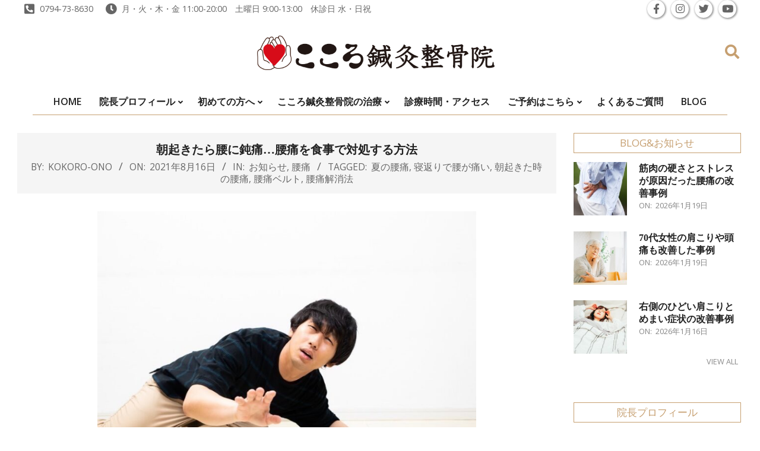

--- FILE ---
content_type: text/html; charset=UTF-8
request_url: https://kokoro-ono.com/blog/archives/5925
body_size: 27917
content:
<!DOCTYPE html>
<html dir="ltr" lang="ja" prefix="og: https://ogp.me/ns#">

<head>
<meta charset="UTF-8" />
<title>朝起きたら腰に鈍痛…腰痛を食事で対処する方法 | 小野市 肩こり 腰痛 骨盤矯正｜整体・鍼灸治療ならこころ鍼灸整骨院</title>

		<!-- All in One SEO 4.9.3 - aioseo.com -->
	<meta name="robots" content="max-image-preview:large" />
	<meta name="author" content="kokoro-ono"/>
	<meta name="google-site-verification" content="ettQtkCTEIA-5y4WjFk0HVwY5axC5HFdqQ7ZLWLOD-k" />
	<link rel="canonical" href="https://kokoro-ono.com/blog/archives/5925" />
	<meta name="generator" content="All in One SEO (AIOSEO) 4.9.3" />
		<meta property="og:locale" content="ja_JP" />
		<meta property="og:site_name" content="小野市 肩こり 腰痛 骨盤矯正｜整体・鍼灸治療ならこころ鍼灸整骨院 | 小野市で肩こり、腰痛、坐骨神経痛、五十肩のための骨盤矯正、整体治療、鍼灸治療ならこころ鍼灸整骨院" />
		<meta property="og:type" content="article" />
		<meta property="og:title" content="朝起きたら腰に鈍痛…腰痛を食事で対処する方法 | 小野市 肩こり 腰痛 骨盤矯正｜整体・鍼灸治療ならこころ鍼灸整骨院" />
		<meta property="og:url" content="https://kokoro-ono.com/blog/archives/5925" />
		<meta property="og:image" content="https://kokoro-ono.com/wp-content/uploads/2016/08/kokoro_head_logo.png" />
		<meta property="og:image:secure_url" content="https://kokoro-ono.com/wp-content/uploads/2016/08/kokoro_head_logo.png" />
		<meta property="article:published_time" content="2021-08-16T10:53:48+00:00" />
		<meta property="article:modified_time" content="2024-06-21T09:15:59+00:00" />
		<meta name="twitter:card" content="summary" />
		<meta name="twitter:title" content="朝起きたら腰に鈍痛…腰痛を食事で対処する方法 | 小野市 肩こり 腰痛 骨盤矯正｜整体・鍼灸治療ならこころ鍼灸整骨院" />
		<meta name="twitter:image" content="https://kokoro-ono.com/wp-content/uploads/2016/08/kokoro_head_logo.png" />
		<script type="application/ld+json" class="aioseo-schema">
			{"@context":"https:\/\/schema.org","@graph":[{"@type":"Article","@id":"https:\/\/kokoro-ono.com\/blog\/archives\/5925#article","name":"\u671d\u8d77\u304d\u305f\u3089\u8170\u306b\u920d\u75db\u2026\u8170\u75db\u3092\u98df\u4e8b\u3067\u5bfe\u51e6\u3059\u308b\u65b9\u6cd5 | \u5c0f\u91ce\u5e02 \u80a9\u3053\u308a \u8170\u75db \u9aa8\u76e4\u77ef\u6b63\uff5c\u6574\u4f53\u30fb\u937c\u7078\u6cbb\u7642\u306a\u3089\u3053\u3053\u308d\u937c\u7078\u6574\u9aa8\u9662","headline":"\u671d\u8d77\u304d\u305f\u3089\u8170\u306b\u920d\u75db\u2026\u8170\u75db\u3092\u98df\u4e8b\u3067\u5bfe\u51e6\u3059\u308b\u65b9\u6cd5","author":{"@id":"https:\/\/kokoro-ono.com\/blog\/archives\/author\/kokoro-ono#author"},"publisher":{"@id":"https:\/\/kokoro-ono.com\/#organization"},"image":{"@type":"ImageObject","url":"https:\/\/kokoro-ono.com\/wp-content\/uploads\/2021\/08\/3286d31d8d37b9136b31aab8eb1f23df.jpg","width":800,"height":533},"datePublished":"2021-08-16T19:53:48+09:00","dateModified":"2024-06-21T18:15:59+09:00","inLanguage":"ja","mainEntityOfPage":{"@id":"https:\/\/kokoro-ono.com\/blog\/archives\/5925#webpage"},"isPartOf":{"@id":"https:\/\/kokoro-ono.com\/blog\/archives\/5925#webpage"},"articleSection":"\u304a\u77e5\u3089\u305b, \u8170\u75db, \u590f\u306e\u8170\u75db, \u5bdd\u8fd4\u308a\u3067\u8170\u304c\u75db\u3044, \u671d\u8d77\u304d\u305f\u6642\u306e\u8170\u75db, \u8170\u75db\u30d9\u30eb\u30c8, \u8170\u75db\u89e3\u6d88\u6cd5"},{"@type":"BreadcrumbList","@id":"https:\/\/kokoro-ono.com\/blog\/archives\/5925#breadcrumblist","itemListElement":[{"@type":"ListItem","@id":"https:\/\/kokoro-ono.com#listItem","position":1,"name":"\u30db\u30fc\u30e0","item":"https:\/\/kokoro-ono.com","nextItem":{"@type":"ListItem","@id":"https:\/\/kokoro-ono.com\/blog\/archives\/category\/info#listItem","name":"\u304a\u77e5\u3089\u305b"}},{"@type":"ListItem","@id":"https:\/\/kokoro-ono.com\/blog\/archives\/category\/info#listItem","position":2,"name":"\u304a\u77e5\u3089\u305b","item":"https:\/\/kokoro-ono.com\/blog\/archives\/category\/info","nextItem":{"@type":"ListItem","@id":"https:\/\/kokoro-ono.com\/blog\/archives\/5925#listItem","name":"\u671d\u8d77\u304d\u305f\u3089\u8170\u306b\u920d\u75db\u2026\u8170\u75db\u3092\u98df\u4e8b\u3067\u5bfe\u51e6\u3059\u308b\u65b9\u6cd5"},"previousItem":{"@type":"ListItem","@id":"https:\/\/kokoro-ono.com#listItem","name":"\u30db\u30fc\u30e0"}},{"@type":"ListItem","@id":"https:\/\/kokoro-ono.com\/blog\/archives\/5925#listItem","position":3,"name":"\u671d\u8d77\u304d\u305f\u3089\u8170\u306b\u920d\u75db\u2026\u8170\u75db\u3092\u98df\u4e8b\u3067\u5bfe\u51e6\u3059\u308b\u65b9\u6cd5","previousItem":{"@type":"ListItem","@id":"https:\/\/kokoro-ono.com\/blog\/archives\/category\/info#listItem","name":"\u304a\u77e5\u3089\u305b"}}]},{"@type":"Organization","@id":"https:\/\/kokoro-ono.com\/#organization","name":"\u5c0f\u91ce\u5e02 \u80a9\u3053\u308a \u8170\u75db \u9aa8\u76e4\u77ef\u6b63\uff5c\u6574\u4f53\u30fb\u937c\u7078\u6cbb\u7642\u306a\u3089\u3053\u3053\u308d\u937c\u7078\u6574\u9aa8\u9662","description":"\u5c0f\u91ce\u5e02\u3067\u80a9\u3053\u308a\u3001\u8170\u75db\u3001\u5750\u9aa8\u795e\u7d4c\u75db\u3001\u4e94\u5341\u80a9\u306e\u305f\u3081\u306e\u9aa8\u76e4\u77ef\u6b63\u3001\u6574\u4f53\u6cbb\u7642\u3001\u937c\u7078\u6cbb\u7642\u306a\u3089\u3053\u3053\u308d\u937c\u7078\u6574\u9aa8\u9662","url":"https:\/\/kokoro-ono.com\/","logo":{"@type":"ImageObject","url":"https:\/\/kokoro-ono.com\/wp-content\/uploads\/2016\/08\/kokoro_head_logo.png","@id":"https:\/\/kokoro-ono.com\/blog\/archives\/5925\/#organizationLogo","width":1200,"height":173},"image":{"@id":"https:\/\/kokoro-ono.com\/blog\/archives\/5925\/#organizationLogo"}},{"@type":"Person","@id":"https:\/\/kokoro-ono.com\/blog\/archives\/author\/kokoro-ono#author","url":"https:\/\/kokoro-ono.com\/blog\/archives\/author\/kokoro-ono","name":"kokoro-ono","image":{"@type":"ImageObject","@id":"https:\/\/kokoro-ono.com\/blog\/archives\/5925#authorImage","url":"https:\/\/secure.gravatar.com\/avatar\/96a7962fa83d61822bf5a46739211e5d370f84d668c9c75fd17fbc03e1367cfd?s=96&d=mm&r=g","width":96,"height":96,"caption":"kokoro-ono"}},{"@type":"WebPage","@id":"https:\/\/kokoro-ono.com\/blog\/archives\/5925#webpage","url":"https:\/\/kokoro-ono.com\/blog\/archives\/5925","name":"\u671d\u8d77\u304d\u305f\u3089\u8170\u306b\u920d\u75db\u2026\u8170\u75db\u3092\u98df\u4e8b\u3067\u5bfe\u51e6\u3059\u308b\u65b9\u6cd5 | \u5c0f\u91ce\u5e02 \u80a9\u3053\u308a \u8170\u75db \u9aa8\u76e4\u77ef\u6b63\uff5c\u6574\u4f53\u30fb\u937c\u7078\u6cbb\u7642\u306a\u3089\u3053\u3053\u308d\u937c\u7078\u6574\u9aa8\u9662","inLanguage":"ja","isPartOf":{"@id":"https:\/\/kokoro-ono.com\/#website"},"breadcrumb":{"@id":"https:\/\/kokoro-ono.com\/blog\/archives\/5925#breadcrumblist"},"author":{"@id":"https:\/\/kokoro-ono.com\/blog\/archives\/author\/kokoro-ono#author"},"creator":{"@id":"https:\/\/kokoro-ono.com\/blog\/archives\/author\/kokoro-ono#author"},"image":{"@type":"ImageObject","url":"https:\/\/kokoro-ono.com\/wp-content\/uploads\/2021\/08\/3286d31d8d37b9136b31aab8eb1f23df.jpg","@id":"https:\/\/kokoro-ono.com\/blog\/archives\/5925\/#mainImage","width":800,"height":533},"primaryImageOfPage":{"@id":"https:\/\/kokoro-ono.com\/blog\/archives\/5925#mainImage"},"datePublished":"2021-08-16T19:53:48+09:00","dateModified":"2024-06-21T18:15:59+09:00"},{"@type":"WebSite","@id":"https:\/\/kokoro-ono.com\/#website","url":"https:\/\/kokoro-ono.com\/","name":"\u5c0f\u91ce\u5e02 \u80a9\u3053\u308a \u8170\u75db \u9aa8\u76e4\u77ef\u6b63\uff5c\u6574\u4f53\u30fb\u937c\u7078\u6cbb\u7642\u306a\u3089\u3053\u3053\u308d\u937c\u7078\u6574\u9aa8\u9662","description":"\u5c0f\u91ce\u5e02\u3067\u80a9\u3053\u308a\u3001\u8170\u75db\u3001\u5750\u9aa8\u795e\u7d4c\u75db\u3001\u4e94\u5341\u80a9\u306e\u305f\u3081\u306e\u9aa8\u76e4\u77ef\u6b63\u3001\u6574\u4f53\u6cbb\u7642\u3001\u937c\u7078\u6cbb\u7642\u306a\u3089\u3053\u3053\u308d\u937c\u7078\u6574\u9aa8\u9662","inLanguage":"ja","publisher":{"@id":"https:\/\/kokoro-ono.com\/#organization"}}]}
		</script>
		<!-- All in One SEO -->

<meta name="viewport" content="width=device-width, initial-scale=1" />
<meta name="generator" content="Unos Premium 2.12.1" />
<link rel='dns-prefetch' href='//fonts.googleapis.com' />
<link rel="alternate" type="application/rss+xml" title="小野市 肩こり 腰痛 骨盤矯正｜整体・鍼灸治療ならこころ鍼灸整骨院 &raquo; フィード" href="https://kokoro-ono.com/feed" />
<link rel="alternate" type="application/rss+xml" title="小野市 肩こり 腰痛 骨盤矯正｜整体・鍼灸治療ならこころ鍼灸整骨院 &raquo; コメントフィード" href="https://kokoro-ono.com/comments/feed" />
<link rel="alternate" type="application/rss+xml" title="小野市 肩こり 腰痛 骨盤矯正｜整体・鍼灸治療ならこころ鍼灸整骨院 &raquo; 朝起きたら腰に鈍痛…腰痛を食事で対処する方法 のコメントのフィード" href="https://kokoro-ono.com/blog/archives/5925/feed" />
<link rel="pingback" href="https://kokoro-ono.com/xmlrpc.php" />
<link rel="alternate" title="oEmbed (JSON)" type="application/json+oembed" href="https://kokoro-ono.com/wp-json/oembed/1.0/embed?url=https%3A%2F%2Fkokoro-ono.com%2Fblog%2Farchives%2F5925" />
<link rel="alternate" title="oEmbed (XML)" type="text/xml+oembed" href="https://kokoro-ono.com/wp-json/oembed/1.0/embed?url=https%3A%2F%2Fkokoro-ono.com%2Fblog%2Farchives%2F5925&#038;format=xml" />
<link rel="preload" href="https://kokoro-ono.com/wp-content/themes/unos-premium/library/fonticons/webfonts/fa-solid-900.woff2" as="font" crossorigin="anonymous">
<link rel="preload" href="https://kokoro-ono.com/wp-content/themes/unos-premium/library/fonticons/webfonts/fa-regular-400.woff2" as="font" crossorigin="anonymous">
<link rel="preload" href="https://kokoro-ono.com/wp-content/themes/unos-premium/library/fonticons/webfonts/fa-brands-400.woff2" as="font" crossorigin="anonymous">
<style id='wp-img-auto-sizes-contain-inline-css'>
img:is([sizes=auto i],[sizes^="auto," i]){contain-intrinsic-size:3000px 1500px}
/*# sourceURL=wp-img-auto-sizes-contain-inline-css */
</style>
<style id='wp-emoji-styles-inline-css'>

	img.wp-smiley, img.emoji {
		display: inline !important;
		border: none !important;
		box-shadow: none !important;
		height: 1em !important;
		width: 1em !important;
		margin: 0 0.07em !important;
		vertical-align: -0.1em !important;
		background: none !important;
		padding: 0 !important;
	}
/*# sourceURL=wp-emoji-styles-inline-css */
</style>
<style id='wp-block-library-inline-css'>
:root{--wp-block-synced-color:#7a00df;--wp-block-synced-color--rgb:122,0,223;--wp-bound-block-color:var(--wp-block-synced-color);--wp-editor-canvas-background:#ddd;--wp-admin-theme-color:#007cba;--wp-admin-theme-color--rgb:0,124,186;--wp-admin-theme-color-darker-10:#006ba1;--wp-admin-theme-color-darker-10--rgb:0,107,160.5;--wp-admin-theme-color-darker-20:#005a87;--wp-admin-theme-color-darker-20--rgb:0,90,135;--wp-admin-border-width-focus:2px}@media (min-resolution:192dpi){:root{--wp-admin-border-width-focus:1.5px}}.wp-element-button{cursor:pointer}:root .has-very-light-gray-background-color{background-color:#eee}:root .has-very-dark-gray-background-color{background-color:#313131}:root .has-very-light-gray-color{color:#eee}:root .has-very-dark-gray-color{color:#313131}:root .has-vivid-green-cyan-to-vivid-cyan-blue-gradient-background{background:linear-gradient(135deg,#00d084,#0693e3)}:root .has-purple-crush-gradient-background{background:linear-gradient(135deg,#34e2e4,#4721fb 50%,#ab1dfe)}:root .has-hazy-dawn-gradient-background{background:linear-gradient(135deg,#faaca8,#dad0ec)}:root .has-subdued-olive-gradient-background{background:linear-gradient(135deg,#fafae1,#67a671)}:root .has-atomic-cream-gradient-background{background:linear-gradient(135deg,#fdd79a,#004a59)}:root .has-nightshade-gradient-background{background:linear-gradient(135deg,#330968,#31cdcf)}:root .has-midnight-gradient-background{background:linear-gradient(135deg,#020381,#2874fc)}:root{--wp--preset--font-size--normal:16px;--wp--preset--font-size--huge:42px}.has-regular-font-size{font-size:1em}.has-larger-font-size{font-size:2.625em}.has-normal-font-size{font-size:var(--wp--preset--font-size--normal)}.has-huge-font-size{font-size:var(--wp--preset--font-size--huge)}.has-text-align-center{text-align:center}.has-text-align-left{text-align:left}.has-text-align-right{text-align:right}.has-fit-text{white-space:nowrap!important}#end-resizable-editor-section{display:none}.aligncenter{clear:both}.items-justified-left{justify-content:flex-start}.items-justified-center{justify-content:center}.items-justified-right{justify-content:flex-end}.items-justified-space-between{justify-content:space-between}.screen-reader-text{border:0;clip-path:inset(50%);height:1px;margin:-1px;overflow:hidden;padding:0;position:absolute;width:1px;word-wrap:normal!important}.screen-reader-text:focus{background-color:#ddd;clip-path:none;color:#444;display:block;font-size:1em;height:auto;left:5px;line-height:normal;padding:15px 23px 14px;text-decoration:none;top:5px;width:auto;z-index:100000}html :where(.has-border-color){border-style:solid}html :where([style*=border-top-color]){border-top-style:solid}html :where([style*=border-right-color]){border-right-style:solid}html :where([style*=border-bottom-color]){border-bottom-style:solid}html :where([style*=border-left-color]){border-left-style:solid}html :where([style*=border-width]){border-style:solid}html :where([style*=border-top-width]){border-top-style:solid}html :where([style*=border-right-width]){border-right-style:solid}html :where([style*=border-bottom-width]){border-bottom-style:solid}html :where([style*=border-left-width]){border-left-style:solid}html :where(img[class*=wp-image-]){height:auto;max-width:100%}:where(figure){margin:0 0 1em}html :where(.is-position-sticky){--wp-admin--admin-bar--position-offset:var(--wp-admin--admin-bar--height,0px)}@media screen and (max-width:600px){html :where(.is-position-sticky){--wp-admin--admin-bar--position-offset:0px}}

/*# sourceURL=wp-block-library-inline-css */
</style><style id='global-styles-inline-css'>
:root{--wp--preset--aspect-ratio--square: 1;--wp--preset--aspect-ratio--4-3: 4/3;--wp--preset--aspect-ratio--3-4: 3/4;--wp--preset--aspect-ratio--3-2: 3/2;--wp--preset--aspect-ratio--2-3: 2/3;--wp--preset--aspect-ratio--16-9: 16/9;--wp--preset--aspect-ratio--9-16: 9/16;--wp--preset--color--black: #000000;--wp--preset--color--cyan-bluish-gray: #abb8c3;--wp--preset--color--white: #ffffff;--wp--preset--color--pale-pink: #f78da7;--wp--preset--color--vivid-red: #cf2e2e;--wp--preset--color--luminous-vivid-orange: #ff6900;--wp--preset--color--luminous-vivid-amber: #fcb900;--wp--preset--color--light-green-cyan: #7bdcb5;--wp--preset--color--vivid-green-cyan: #00d084;--wp--preset--color--pale-cyan-blue: #8ed1fc;--wp--preset--color--vivid-cyan-blue: #0693e3;--wp--preset--color--vivid-purple: #9b51e0;--wp--preset--color--accent: #c69f70;--wp--preset--color--accent-font: #ffffff;--wp--preset--gradient--vivid-cyan-blue-to-vivid-purple: linear-gradient(135deg,rgb(6,147,227) 0%,rgb(155,81,224) 100%);--wp--preset--gradient--light-green-cyan-to-vivid-green-cyan: linear-gradient(135deg,rgb(122,220,180) 0%,rgb(0,208,130) 100%);--wp--preset--gradient--luminous-vivid-amber-to-luminous-vivid-orange: linear-gradient(135deg,rgb(252,185,0) 0%,rgb(255,105,0) 100%);--wp--preset--gradient--luminous-vivid-orange-to-vivid-red: linear-gradient(135deg,rgb(255,105,0) 0%,rgb(207,46,46) 100%);--wp--preset--gradient--very-light-gray-to-cyan-bluish-gray: linear-gradient(135deg,rgb(238,238,238) 0%,rgb(169,184,195) 100%);--wp--preset--gradient--cool-to-warm-spectrum: linear-gradient(135deg,rgb(74,234,220) 0%,rgb(151,120,209) 20%,rgb(207,42,186) 40%,rgb(238,44,130) 60%,rgb(251,105,98) 80%,rgb(254,248,76) 100%);--wp--preset--gradient--blush-light-purple: linear-gradient(135deg,rgb(255,206,236) 0%,rgb(152,150,240) 100%);--wp--preset--gradient--blush-bordeaux: linear-gradient(135deg,rgb(254,205,165) 0%,rgb(254,45,45) 50%,rgb(107,0,62) 100%);--wp--preset--gradient--luminous-dusk: linear-gradient(135deg,rgb(255,203,112) 0%,rgb(199,81,192) 50%,rgb(65,88,208) 100%);--wp--preset--gradient--pale-ocean: linear-gradient(135deg,rgb(255,245,203) 0%,rgb(182,227,212) 50%,rgb(51,167,181) 100%);--wp--preset--gradient--electric-grass: linear-gradient(135deg,rgb(202,248,128) 0%,rgb(113,206,126) 100%);--wp--preset--gradient--midnight: linear-gradient(135deg,rgb(2,3,129) 0%,rgb(40,116,252) 100%);--wp--preset--font-size--small: 13px;--wp--preset--font-size--medium: 20px;--wp--preset--font-size--large: 36px;--wp--preset--font-size--x-large: 42px;--wp--preset--spacing--20: 0.44rem;--wp--preset--spacing--30: 0.67rem;--wp--preset--spacing--40: 1rem;--wp--preset--spacing--50: 1.5rem;--wp--preset--spacing--60: 2.25rem;--wp--preset--spacing--70: 3.38rem;--wp--preset--spacing--80: 5.06rem;--wp--preset--shadow--natural: 6px 6px 9px rgba(0, 0, 0, 0.2);--wp--preset--shadow--deep: 12px 12px 50px rgba(0, 0, 0, 0.4);--wp--preset--shadow--sharp: 6px 6px 0px rgba(0, 0, 0, 0.2);--wp--preset--shadow--outlined: 6px 6px 0px -3px rgb(255, 255, 255), 6px 6px rgb(0, 0, 0);--wp--preset--shadow--crisp: 6px 6px 0px rgb(0, 0, 0);}:where(.is-layout-flex){gap: 0.5em;}:where(.is-layout-grid){gap: 0.5em;}body .is-layout-flex{display: flex;}.is-layout-flex{flex-wrap: wrap;align-items: center;}.is-layout-flex > :is(*, div){margin: 0;}body .is-layout-grid{display: grid;}.is-layout-grid > :is(*, div){margin: 0;}:where(.wp-block-columns.is-layout-flex){gap: 2em;}:where(.wp-block-columns.is-layout-grid){gap: 2em;}:where(.wp-block-post-template.is-layout-flex){gap: 1.25em;}:where(.wp-block-post-template.is-layout-grid){gap: 1.25em;}.has-black-color{color: var(--wp--preset--color--black) !important;}.has-cyan-bluish-gray-color{color: var(--wp--preset--color--cyan-bluish-gray) !important;}.has-white-color{color: var(--wp--preset--color--white) !important;}.has-pale-pink-color{color: var(--wp--preset--color--pale-pink) !important;}.has-vivid-red-color{color: var(--wp--preset--color--vivid-red) !important;}.has-luminous-vivid-orange-color{color: var(--wp--preset--color--luminous-vivid-orange) !important;}.has-luminous-vivid-amber-color{color: var(--wp--preset--color--luminous-vivid-amber) !important;}.has-light-green-cyan-color{color: var(--wp--preset--color--light-green-cyan) !important;}.has-vivid-green-cyan-color{color: var(--wp--preset--color--vivid-green-cyan) !important;}.has-pale-cyan-blue-color{color: var(--wp--preset--color--pale-cyan-blue) !important;}.has-vivid-cyan-blue-color{color: var(--wp--preset--color--vivid-cyan-blue) !important;}.has-vivid-purple-color{color: var(--wp--preset--color--vivid-purple) !important;}.has-black-background-color{background-color: var(--wp--preset--color--black) !important;}.has-cyan-bluish-gray-background-color{background-color: var(--wp--preset--color--cyan-bluish-gray) !important;}.has-white-background-color{background-color: var(--wp--preset--color--white) !important;}.has-pale-pink-background-color{background-color: var(--wp--preset--color--pale-pink) !important;}.has-vivid-red-background-color{background-color: var(--wp--preset--color--vivid-red) !important;}.has-luminous-vivid-orange-background-color{background-color: var(--wp--preset--color--luminous-vivid-orange) !important;}.has-luminous-vivid-amber-background-color{background-color: var(--wp--preset--color--luminous-vivid-amber) !important;}.has-light-green-cyan-background-color{background-color: var(--wp--preset--color--light-green-cyan) !important;}.has-vivid-green-cyan-background-color{background-color: var(--wp--preset--color--vivid-green-cyan) !important;}.has-pale-cyan-blue-background-color{background-color: var(--wp--preset--color--pale-cyan-blue) !important;}.has-vivid-cyan-blue-background-color{background-color: var(--wp--preset--color--vivid-cyan-blue) !important;}.has-vivid-purple-background-color{background-color: var(--wp--preset--color--vivid-purple) !important;}.has-black-border-color{border-color: var(--wp--preset--color--black) !important;}.has-cyan-bluish-gray-border-color{border-color: var(--wp--preset--color--cyan-bluish-gray) !important;}.has-white-border-color{border-color: var(--wp--preset--color--white) !important;}.has-pale-pink-border-color{border-color: var(--wp--preset--color--pale-pink) !important;}.has-vivid-red-border-color{border-color: var(--wp--preset--color--vivid-red) !important;}.has-luminous-vivid-orange-border-color{border-color: var(--wp--preset--color--luminous-vivid-orange) !important;}.has-luminous-vivid-amber-border-color{border-color: var(--wp--preset--color--luminous-vivid-amber) !important;}.has-light-green-cyan-border-color{border-color: var(--wp--preset--color--light-green-cyan) !important;}.has-vivid-green-cyan-border-color{border-color: var(--wp--preset--color--vivid-green-cyan) !important;}.has-pale-cyan-blue-border-color{border-color: var(--wp--preset--color--pale-cyan-blue) !important;}.has-vivid-cyan-blue-border-color{border-color: var(--wp--preset--color--vivid-cyan-blue) !important;}.has-vivid-purple-border-color{border-color: var(--wp--preset--color--vivid-purple) !important;}.has-vivid-cyan-blue-to-vivid-purple-gradient-background{background: var(--wp--preset--gradient--vivid-cyan-blue-to-vivid-purple) !important;}.has-light-green-cyan-to-vivid-green-cyan-gradient-background{background: var(--wp--preset--gradient--light-green-cyan-to-vivid-green-cyan) !important;}.has-luminous-vivid-amber-to-luminous-vivid-orange-gradient-background{background: var(--wp--preset--gradient--luminous-vivid-amber-to-luminous-vivid-orange) !important;}.has-luminous-vivid-orange-to-vivid-red-gradient-background{background: var(--wp--preset--gradient--luminous-vivid-orange-to-vivid-red) !important;}.has-very-light-gray-to-cyan-bluish-gray-gradient-background{background: var(--wp--preset--gradient--very-light-gray-to-cyan-bluish-gray) !important;}.has-cool-to-warm-spectrum-gradient-background{background: var(--wp--preset--gradient--cool-to-warm-spectrum) !important;}.has-blush-light-purple-gradient-background{background: var(--wp--preset--gradient--blush-light-purple) !important;}.has-blush-bordeaux-gradient-background{background: var(--wp--preset--gradient--blush-bordeaux) !important;}.has-luminous-dusk-gradient-background{background: var(--wp--preset--gradient--luminous-dusk) !important;}.has-pale-ocean-gradient-background{background: var(--wp--preset--gradient--pale-ocean) !important;}.has-electric-grass-gradient-background{background: var(--wp--preset--gradient--electric-grass) !important;}.has-midnight-gradient-background{background: var(--wp--preset--gradient--midnight) !important;}.has-small-font-size{font-size: var(--wp--preset--font-size--small) !important;}.has-medium-font-size{font-size: var(--wp--preset--font-size--medium) !important;}.has-large-font-size{font-size: var(--wp--preset--font-size--large) !important;}.has-x-large-font-size{font-size: var(--wp--preset--font-size--x-large) !important;}
/*# sourceURL=global-styles-inline-css */
</style>

<style id='classic-theme-styles-inline-css'>
/*! This file is auto-generated */
.wp-block-button__link{color:#fff;background-color:#32373c;border-radius:9999px;box-shadow:none;text-decoration:none;padding:calc(.667em + 2px) calc(1.333em + 2px);font-size:1.125em}.wp-block-file__button{background:#32373c;color:#fff;text-decoration:none}
/*# sourceURL=/wp-includes/css/classic-themes.min.css */
</style>
<link rel='stylesheet' id='liquid-block-speech-css' href='https://kokoro-ono.com/wp-content/plugins/liquid-speech-balloon/css/block.css?ver=6.9' media='all' />
<link rel='stylesheet' id='lightSlider-css' href='https://kokoro-ono.com/wp-content/plugins/hootkit/assets/lightSlider.min.css?ver=1.1.2' media='' />
<link rel='stylesheet' id='font-awesome-css' href='https://kokoro-ono.com/wp-content/themes/unos-premium/library/fonticons/font-awesome.min.css?ver=5.15.4' media='all' />
<link rel='stylesheet' id='ez-toc-css' href='https://kokoro-ono.com/wp-content/plugins/easy-table-of-contents/assets/css/screen.min.css?ver=2.0.80' media='all' />
<style id='ez-toc-inline-css'>
div#ez-toc-container .ez-toc-title {font-size: 90%;}div#ez-toc-container .ez-toc-title {font-weight: 500;}div#ez-toc-container ul li , div#ez-toc-container ul li a {font-size: 95%;}div#ez-toc-container ul li , div#ez-toc-container ul li a {font-weight: 500;}div#ez-toc-container nav ul ul li {font-size: 90%;}.ez-toc-box-title {font-weight: bold; margin-bottom: 10px; text-align: center; text-transform: uppercase; letter-spacing: 1px; color: #666; padding-bottom: 5px;position:absolute;top:-4%;left:5%;background-color: inherit;transition: top 0.3s ease;}.ez-toc-box-title.toc-closed {top:-25%;}
.ez-toc-container-direction {direction: ltr;}.ez-toc-counter ul{counter-reset: item ;}.ez-toc-counter nav ul li a::before {content: counters(item, '.', decimal) '. ';display: inline-block;counter-increment: item;flex-grow: 0;flex-shrink: 0;margin-right: .2em; float: left; }.ez-toc-widget-direction {direction: ltr;}.ez-toc-widget-container ul{counter-reset: item ;}.ez-toc-widget-container nav ul li a::before {content: counters(item, '.', decimal) '. ';display: inline-block;counter-increment: item;flex-grow: 0;flex-shrink: 0;margin-right: .2em; float: left; }
/*# sourceURL=ez-toc-inline-css */
</style>
<link rel='stylesheet' id='unos-googlefont-css' href='https://fonts.googleapis.com/css2?family=Vidaloka:ital,wght@0,300;0,400;0,500;0,600;0,700;0,800;1,400;1,700&#038;family=Open%20Sans:ital,wght@0,300;0,400;0,500;0,600;0,700;0,800;1,400;1,700&#038;display=swap' media='all' />
<link rel='stylesheet' id='lightGallery-css' href='https://kokoro-ono.com/wp-content/themes/unos-premium/premium/css/lightGallery.min.css?ver=1.1.4' media='all' />
<link rel='stylesheet' id='heateor_sss_frontend_css-css' href='https://kokoro-ono.com/wp-content/plugins/sassy-social-share/public/css/sassy-social-share-public.css?ver=3.3.79' media='all' />
<style id='heateor_sss_frontend_css-inline-css'>
.heateor_sss_button_instagram span.heateor_sss_svg,a.heateor_sss_instagram span.heateor_sss_svg{background:radial-gradient(circle at 30% 107%,#fdf497 0,#fdf497 5%,#fd5949 45%,#d6249f 60%,#285aeb 90%)}.heateor_sss_horizontal_sharing .heateor_sss_svg,.heateor_sss_standard_follow_icons_container .heateor_sss_svg{color:#fff;border-width:0px;border-style:solid;border-color:transparent}.heateor_sss_horizontal_sharing .heateorSssTCBackground{color:#666}.heateor_sss_horizontal_sharing span.heateor_sss_svg:hover,.heateor_sss_standard_follow_icons_container span.heateor_sss_svg:hover{border-color:transparent;}.heateor_sss_vertical_sharing span.heateor_sss_svg,.heateor_sss_floating_follow_icons_container span.heateor_sss_svg{color:#fff;border-width:0px;border-style:solid;border-color:transparent;}.heateor_sss_vertical_sharing .heateorSssTCBackground{color:#666;}.heateor_sss_vertical_sharing span.heateor_sss_svg:hover,.heateor_sss_floating_follow_icons_container span.heateor_sss_svg:hover{border-color:transparent;}@media screen and (max-width:783px) {.heateor_sss_vertical_sharing{display:none!important}}
/*# sourceURL=heateor_sss_frontend_css-inline-css */
</style>
<link rel='stylesheet' id='hoot-style-css' href='https://kokoro-ono.com/wp-content/themes/unos-premium/style.min.css?ver=2.12.1' media='all' />
<link rel='stylesheet' id='unos-hootkit-css' href='https://kokoro-ono.com/wp-content/themes/unos-premium/hootkit/hootkit.min.css?ver=2.12.1' media='all' />
<link rel='stylesheet' id='hoot-wpblocks-css' href='https://kokoro-ono.com/wp-content/themes/unos-premium/include/blocks/wpblocks.css?ver=2.12.1' media='all' />
<link rel='stylesheet' id='hoot-child-style-css' href='https://kokoro-ono.com/wp-content/themes/unos-publisher-premium/style.css?ver=1.1.1' media='all' />
<link rel='stylesheet' id='unos-child-hootkit-css' href='https://kokoro-ono.com/wp-content/themes/unos-publisher-premium/hootkit/hootkit.css?ver=1.1.1' media='all' />
<style id='unos-child-hootkit-inline-css'>
a {  color: #000000; }  a:hover {  color: #666666; }  .accent-typo {  background: #c69f70;  color: #ffffff; }  .invert-accent-typo {  background: #ffffff;  color: #c69f70; }  .invert-typo {  color: #ffffff;  background: #444444; }  .enforce-typo {  background: #ffffff;  color: #444444; }  body.wordpress input[type="submit"], body.wordpress #submit, body.wordpress .button {  border-color: #c69f70;  background: #ffffff;  color: #c69f70; }  body.wordpress input[type="submit"]:hover, body.wordpress #submit:hover, body.wordpress .button:hover, body.wordpress input[type="submit"]:focus, body.wordpress #submit:focus, body.wordpress .button:focus {  color: #ffffff;  background: #c69f70; }  #main.main,.below-header {  background: #ffffff; }  #topbar {  background: none;  color: #666666; }  .header-aside-search.js-search .searchform i.fa-search {  color: #c69f70; }  #site-logo.logo-border {  border-color: #c69f70; }  .site-logo-with-icon #site-title i {  font-size: 50px; }  .site-logo-mixed-image img {  max-width: 400px; }  .site-title-line em {  color: #c69f70; }  .site-title-line mark {  background: #c69f70;  color: #ffffff; }  .menu-tag {  border-color: #c69f70; }  .more-link, .more-link a {  color: #c69f70; }  .more-link:hover, .more-link:hover a {  color: #947754; }  .frontpage-area_d *, .frontpage-area_d .more-link, .frontpage-area_d .more-link a {  color: #ffffff; }  .sidebar .widget-title,.sub-footer .widget-title, .footer .widget-title {  background: #ffffff;  color: #c69f70;  border: solid 1px;  border-color: #c69f70; }  .sidebar .widget:hover .widget-title,.sub-footer .widget:hover .widget-title, .footer .widget:hover .widget-title {  background: #c69f70;  color: #ffffff; }  .main-content-grid,.widget,.frontpage-area {  margin-top: 60px; }  .widget,.frontpage-area {  margin-bottom: 60px; }  .frontpage-area.module-bg-highlight, .frontpage-area.module-bg-color, .frontpage-area.module-bg-image {  padding: 60px 0; }  .footer .widget {  margin: 45px 0; }  .js-search .searchform.expand .searchtext {  background: #ffffff; }  #infinite-handle span,.lrm-form a.button, .lrm-form button, .lrm-form button[type=submit], .lrm-form #buddypress input[type=submit], .lrm-form input[type=submit],.widget_breadcrumb_navxt .breadcrumbs > .hoot-bcn-pretext {  background: #c69f70;  color: #ffffff; }  .woocommerce nav.woocommerce-pagination ul li a:focus, .woocommerce nav.woocommerce-pagination ul li a:hover {  color: #666666; }  .woocommerce div.product .woocommerce-tabs ul.tabs li:hover,.woocommerce div.product .woocommerce-tabs ul.tabs li.active {  background: #c69f70; }  .woocommerce div.product .woocommerce-tabs ul.tabs li:hover a, .woocommerce div.product .woocommerce-tabs ul.tabs li:hover a:hover,.woocommerce div.product .woocommerce-tabs ul.tabs li.active a {  color: #ffffff; }  .wc-block-components-button, .woocommerce #respond input#submit.alt, .woocommerce a.button.alt, .woocommerce button.button.alt, .woocommerce input.button.alt {  border-color: #c69f70;  background: #c69f70;  color: #ffffff; }  .wc-block-components-button:hover, .woocommerce #respond input#submit.alt:hover, .woocommerce a.button.alt:hover, .woocommerce button.button.alt:hover, .woocommerce input.button.alt:hover {  background: #ffffff;  color: #c69f70; }  .widget_breadcrumb_navxt .breadcrumbs > .hoot-bcn-pretext:after {  border-left-color: #c69f70; }  #header,.menu-items > li.current-menu-item:not(.nohighlight):after, .menu-items > li.current-menu-ancestor:after, .menu-items > li:hover:after,.header-supplementary .menu-area-wrap,.menu-hoottag {  border-color: #c69f70; }  .menu-items ul li.current-menu-item:not(.nohighlight), .menu-items ul li.current-menu-ancestor, .menu-items ul li:hover {  background: #ffffff; }  .menu-items ul li.current-menu-item:not(.nohighlight) > a, .menu-items ul li.current-menu-ancestor > a, .menu-items ul li:hover > a {  color: #c69f70; }  #below-header + .main > .loop-meta-wrap, #below-header + .main > .entry-featured-img-headerwrap,.main > .main-content-grid:first-child,.content-frontpage > .frontpage-area-boxed:first-child {  margin-top: 30px; }  body {  color: #444444;  font-size: 18px;  font-family: "Open Sans", sans-serif;  background-color: #ffffff; }  h1, h2, h3, h4, h5, h6, .title {  color: #222222;  font-size: 22px;  font-family: Georgia, serif;  font-weight: bold;  font-style: normal;  text-transform: none; }  h1 {  color: #222222;  font-size: 30px;  font-weight: bold;  font-style: normal;  text-transform: none; }  h2 {  color: #222222;  font-size: 26px;  font-weight: bold;  font-style: normal;  text-transform: none; }  h4 {  color: #222222;  font-size: 20px;  font-weight: bold;  font-style: normal;  text-transform: none; }  h5 {  color: #222222;  font-size: 18px;  font-weight: bold;  font-style: normal;  text-transform: none; }  h6 {  color: #222222;  font-size: 16px;  font-weight: bold;  font-style: normal;  text-transform: none; }  .titlefont {  font-family: Georgia, serif; }  blockquote {  color: #8a8a8a;  font-size: 16px; }  .enforce-body-font {  font-family: "Open Sans", sans-serif; }  #header.stuck {  background-color: #ffffff; }  #site-title,#site-logo.accent-typo #site-title,#site-logo.invert-accent-typo #site-title {  color: #222222;  font-size: 50px;  font-family: "Vidaloka", serif;  text-transform: uppercase;  font-style: normal;  font-weight: normal; }  #site-description,#site-logo.accent-typo #site-description,#site-logo.invert-accent-typo #site-description {  color: #444444;  font-size: 13px;  font-family: "Open Sans", sans-serif;  font-style: normal;  text-transform: none;  font-weight: normal; }  .site-title-body-font {  font-family: "Open Sans", sans-serif; }  .site-title-heading-font {  font-family: Georgia, serif; }  #header-aside.header-aside-menu,#header-supplementary {  background: none; }  .menu-items > li > a,.menu-toggle,.menu-side-box {  color: #222222;  font-size: 16px;  font-family: "Open Sans", sans-serif;  text-transform: uppercase;  font-weight: 600;  font-style: normal; }  .site-header .hoot-megamenu-icon {  color: #000000; }  .menu-items ul a,.mobilemenu-fixed .menu-toggle {  color: #666666;  font-size: 16px;  font-style: normal;  text-transform: none;  font-weight: normal; }  .menu-items ul {  background: #ffffff; }  .main > .loop-meta-wrap.pageheader-bg-stretch, .main > .loop-meta-wrap.pageheader-bg-both,.content .loop-meta-wrap.pageheader-bg-incontent, .content .loop-meta-wrap.pageheader-bg-both {  background: #f5f5f5; }  .loop-title {  color: #222222;  font-size: 22px;  font-family: Georgia, serif;  font-weight: bold;  font-style: normal;  text-transform: none; }  .content .loop-title {  color: #222222;  font-size: 20px;  font-weight: bold;  font-style: normal;  text-transform: none; }  #comments-number {  color: #8a8a8a; }  .comment-by-author,.comment-meta-block, .comment-edit-link {  color: #8a8a8a; }  .entry-grid-content .entry-title {  color: #222222;  font-size: 20px;  font-weight: bold;  font-style: normal;  text-transform: none; }  .archive-big .entry-grid-content .entry-title,.mixedunit-big .entry-grid-content .entry-title {  font-size: 26px; }  .archive-mosaic .entry-title {  color: #222222;  font-size: 18px;  font-weight: bold;  font-style: normal;  text-transform: none; }  .entry-grid .more-link {  font-family: Georgia, serif; }  .main-content-grid .sidebar {  color: #666666;  font-size: 16px;  font-style: normal;  text-transform: none;  font-weight: normal; }  .main-content-grid .sidebar .widget-title {  font-size: 17px;  font-family: "Open Sans", sans-serif;  text-transform: uppercase;  font-style: normal;  font-weight: normal; }  .js-search .searchform.expand .searchtext,.js-search-placeholder {  color: #444444; }  .woocommerce-tabs h1, .woocommerce-tabs h2, .woocommerce-tabs h3, .woocommerce-tabs h4, .woocommerce-tabs h5, .woocommerce-tabs h6,.single-product .upsells.products > h2, .single-product .related.products > h2, .singular-page.woocommerce-cart .cross-sells > h2, .singular-page.woocommerce-cart .cart_totals > h2 {  color: #222222;  font-size: 20px;  font-weight: bold;  font-style: normal;  text-transform: none; }  .sub-footer {  background: #f5f5f5;  color: #666666;  font-size: 18px;  font-style: normal;  text-transform: none;  font-weight: normal; }  .footer {  background-color: #ffffff;  color: #666666;  font-size: 18px;  font-style: normal;  text-transform: none;  font-weight: normal; }  .footer h1, .footer h2, .footer h3, .footer h4, .footer h5, .footer h6, .footer .title {  color: #444444; }  .sub-footer .widget-title, .footer .widget-title {  font-size: 17px;  font-family: "Open Sans", sans-serif;  text-transform: uppercase;  font-style: normal;  font-weight: normal; }  .post-footer {  color: #888888; }  .flycart-toggle, .flycart-panel {  background: #ffffff;  color: #444444; }  .topbanner-content mark {  color: #c69f70; }  .lSSlideOuter ul.lSPager.lSpg > li:hover a, .lSSlideOuter ul.lSPager.lSpg > li.active a {  background-color: #c69f70; }  .lSSlideOuter ul.lSPager.lSpg > li a {  border-color: #c69f70; }  .lightSlider .wrap-light-on-dark .hootkitslide-head, .lightSlider .wrap-dark-on-light .hootkitslide-head {  background: #c69f70;  color: #ffffff; }  .widget .viewall a {  background: #ffffff;  color: #8a8a8a; }  .widget .viewall a:hover {  background: #ffffff;  color: #c69f70; }  .bottomborder-line:after,.bottomborder-shadow:after {  margin-top: 60px; }  .topborder-line:before,.topborder-shadow:before {  margin-bottom: 60px; }  .cta-subtitle {  color: #c69f70; }  .ticker-product-price .amount,.wordpress .ticker-addtocart a.button:hover,.wordpress .ticker-addtocart a.button:focus {  color: #c69f70; }  .social-icons-icon {  background: #ffffff;  border-color: #c69f70; }  #topbar .social-icons-icon, #page-wrapper .social-icons-icon {  color: #c69f70; }  .content-block-icon i {  color: #c69f70; }  .icon-style-circle,.icon-style-square {  border-color: #c69f70; }  .content-block-style3 .content-block-icon {  background: #ffffff; }  .hootkitslide-caption h1, .hootkitslide-caption h2, .hootkitslide-caption h3, .hootkitslide-caption h4, .hootkitslide-caption h5, .hootkitslide-caption h6 {  font-size: 22px; }  .hootkitcarousel-content h1, .hootkitcarousel-content h2, .hootkitcarousel-content h3, .hootkitcarousel-content h4, .hootkitcarousel-content h5, .hootkitcarousel-content h6 {  font-size: 18px; }  .content-block-title,.hk-listunit-title,.verticalcarousel-title {  color: #222222;  font-size: 18px;  font-weight: bold;  font-style: normal;  text-transform: none; }  .hk-list-style2 .hk-listunit-small .hk-listunit-title {  font-size: 16px; }  .vcard-content h4, .vcard-content h1, .vcard-content h2, .vcard-content h3, .vcard-content h5, .vcard-content h6 {  font-size: 16px; }  .number-block-content h4, .number-block-content h1, .number-block-content h2, .number-block-content h3, .number-block-content h5, .number-block-content h6 {  font-size: 16px; }  .notice-widget.preset-accent {  background: #c69f70;  color: #ffffff; }  .wordpress .button-widget.preset-accent {  border-color: #c69f70;  background: #c69f70;  color: #ffffff; }  .wordpress .button-widget.preset-accent:hover {  background: #ffffff;  color: #c69f70; }  .current-tabhead {  border-bottom-color: #ffffff; }  :root .has-accent-color,.is-style-outline>.wp-block-button__link:not(.has-text-color), .wp-block-button__link.is-style-outline:not(.has-text-color) {  color: #c69f70; }  :root .has-accent-background-color,.wp-block-button__link,.wp-block-button__link:hover,.wp-block-search__button,.wp-block-search__button:hover, .wp-block-file__button,.wp-block-file__button:hover {  background: #c69f70; }  :root .has-accent-font-color,.wp-block-button__link,.wp-block-button__link:hover,.wp-block-search__button,.wp-block-search__button:hover, .wp-block-file__button,.wp-block-file__button:hover {  color: #ffffff; }  :root .has-accent-font-background-color {  background: #ffffff; }  @media only screen and (max-width: 969px){ .sidebar {  margin-top: 60px; }  .frontpage-widgetarea > div.hgrid > [class*="hgrid-span-"] {  margin-bottom: 60px; }  .menu-items > li > a {  color: #666666;  font-size: 16px;  font-style: normal;  text-transform: none;  font-weight: normal; }  .mobilemenu-fixed .menu-toggle, .mobilemenu-fixed .menu-items,.menu-items {  background: #ffffff; }  } @media only screen and (min-width: 970px){ .slider-style2 .lSAction > a {  border-color: #c69f70;  background: #c69f70;  color: #ffffff; }  .slider-style2 .lSAction > a:hover {  background: #ffffff;  color: #c69f70; }  }
/*# sourceURL=unos-child-hootkit-inline-css */
</style>
<script src="https://kokoro-ono.com/wp-includes/js/jquery/jquery.min.js?ver=3.7.1" id="jquery-core-js"></script>
<script src="https://kokoro-ono.com/wp-includes/js/jquery/jquery-migrate.min.js?ver=3.4.1" id="jquery-migrate-js"></script>
<script id="image-watermark-no-right-click-js-before">
var iwArgsNoRightClick = {"rightclick":"N","draganddrop":"Y","devtools":"Y","enableToast":"Y","toastMessage":"This content is protected"};

//# sourceURL=image-watermark-no-right-click-js-before
</script>
<script src="https://kokoro-ono.com/wp-content/plugins/image-watermark/js/no-right-click.js?ver=2.0.4" id="image-watermark-no-right-click-js"></script>
<link rel="https://api.w.org/" href="https://kokoro-ono.com/wp-json/" /><link rel="alternate" title="JSON" type="application/json" href="https://kokoro-ono.com/wp-json/wp/v2/posts/5925" /><link rel="EditURI" type="application/rsd+xml" title="RSD" href="https://kokoro-ono.com/xmlrpc.php?rsd" />
<meta name="generator" content="WordPress 6.9" />
<link rel='shortlink' href='https://kokoro-ono.com/?p=5925' />
<link rel="icon" href="https://kokoro-ono.com/wp-content/uploads/2017/02/favicon-150x150.png" sizes="32x32" />
<link rel="icon" href="https://kokoro-ono.com/wp-content/uploads/2017/02/favicon-300x300.png" sizes="192x192" />
<link rel="apple-touch-icon" href="https://kokoro-ono.com/wp-content/uploads/2017/02/favicon-300x300.png" />
<meta name="msapplication-TileImage" content="https://kokoro-ono.com/wp-content/uploads/2017/02/favicon-300x300.png" />
		<style id="wp-custom-css">
			.entry-content h2 {
font-weight: bold;
font-size: 26px;
margin-bottom:25px;
position: relative;
padding: 0 0.5em 0.3em 2em;
border-bottom: 1px solid #ccc;
}
.entry-content h2::before,
.entry-content h2::after {
position: absolute;
content: '';
border-radius: 100%
}
.entry-content h2::before {
top: .2em;
left: .2em;
z-index: 2;
width: 18px;
height: 18px;
background: rgba(187, 129, 59, .5);
}
.entry-content h2::after {
top: .7em;
left: .7em;
width: 13px;
height: 13px;
background: rgba(210,210, 210, .5);
}

a.cta-button {
font-size:20px;
}
body.wordpress input[type="submit"], body.wordpress #submit, body.wordpress .button {
    border-color: #c69f70;
    background: #c69f70;
    color: #ffffff;
}

body.wordpress input[type="submit"]:hover, body.wordpress #submit:hover, body.wordpress .button:hover {
    border-color: #fff;
    background: #fff;
    color: #c69f70;
}		</style>
		</head>

<body class="wp-singular post-template-default single single-post postid-5925 single-format-standard wp-custom-logo wp-theme-unos-premium wp-child-theme-unos-publisher-premium unos-publisher wordpress ltr ja child-theme logged-out singular singular-post singular-post-5925" dir="ltr" itemscope="itemscope" itemtype="https://schema.org/Blog">

	
	<a href="#main" class="screen-reader-text">Skip to content</a>

		<div id="topbar" class=" topbar inline-nav js-search social-icons-invert hgrid-stretch">
		<div class="hgrid">
			<div class="hgrid-span-12">

				<div class="topbar-inner table topbar-parts">
																	<div id="topbar-left" class="table-cell-mid topbar-part">
							<section id="hootkit-announce-3" class="widget widget_hootkit-announce">
<div class="announce-widget " >
	<a href="tel:0794738630" class="announce-link"><span>Click Here</span></a>	<div class="announce-box table">
					<div class="announce-box-icon table-cell-mid"><i class="fa-phone-square-alt fas"></i></div>
							<div class="announce-box-content table-cell-mid">
													<div class="announce-message">0794-73-8630</div>
							</div>
			</div>
</div></section><section id="hootkit-announce-4" class="widget widget_hootkit-announce">
<div class="announce-widget " >
		<div class="announce-box table">
					<div class="announce-box-icon table-cell-mid"><i class="fa-clock fas"></i></div>
							<div class="announce-box-content table-cell-mid">
													<div class="announce-message">月・火・木・金 11:00-20:00　土曜日 9:00-13:00　休診日 水・日祝</div>
							</div>
			</div>
</div></section>						</div>
					
																	<div id="topbar-right" class="table-cell-mid topbar-part">
							<section id="hootkit-social-icons-3" class="widget widget_hootkit-social-icons">
<div class="social-icons-widget social-icons-small"><a href="https://www.facebook.com/onokokoro2013" class=" social-icons-icon fa-facebook-block" target="_blank">
					<i class="fa-facebook-f fab"></i>
				</a><a href="https://www.instagram.com/onokokoro2013/" class=" social-icons-icon fa-instagram-block" target="_blank">
					<i class="fa-instagram fab"></i>
				</a><a href="https://twitter.com/onokokoro2013" class=" social-icons-icon fa-twitter-block" target="_blank">
					<i class="fa-twitter fab"></i>
				</a><a href="https://www.youtube.com/@user-iv5hq8rd1p" class=" social-icons-icon fa-youtube-block" target="_blank">
					<i class="fa-youtube fab"></i>
				</a></div></section>						</div>
									</div>

			</div>
		</div>
	</div>
	
	<div id="page-wrapper" class=" site-stretch page-wrapper sitewrap-narrow-right sidebarsN sidebars1 hoot-cf7-style hoot-mapp-style hoot-jetpack-style hoot-sticky-sidebar hoot-sticky-header">

		
		<header id="header" class="site-header header-layout-primary-search header-layout-secondary-bottom" role="banner" itemscope="itemscope" itemtype="https://schema.org/WPHeader">

			
			<div id="header-primary" class=" header-part header-primary header-primary-search">
				<div class="hgrid">
					<div class="table hgrid-span-12">
							<div id="branding" class="site-branding branding table-cell-mid">
		<div id="site-logo" class="site-logo-mixedcustom">
			<div id="site-logo-mixedcustom" class="site-logo-mixedcustom site-logo-with-image"><div class="site-logo-mixed-image"><a href="https://kokoro-ono.com/" class="custom-logo-link" rel="home"><img width="1200" height="173" src="https://kokoro-ono.com/wp-content/uploads/2016/08/kokoro_head_logo.png" class="custom-logo" alt="小野市 肩こり 腰痛 骨盤矯正｜整体・鍼灸治療ならこころ鍼灸整骨院" /></a></div><div class="site-logo-mixed-text"><div id="site-title" class="site-title" itemprop="headline"><a href="https://kokoro-ono.com" rel="home" itemprop="url"><span class="customblogname"></span></a></div></div></div>		</div>
	</div><!-- #branding -->
	<div id="header-aside" class=" header-aside table-cell-mid header-aside-search  js-search"><div class="searchbody"><form method="get" class="searchform" action="https://kokoro-ono.com/" ><label class="screen-reader-text">Search</label><i class="fas fa-search"></i><input type="text" class="searchtext" name="s" placeholder="Type Search Term &hellip;" value="" /><input type="submit" class="submit" name="submit" value="Search" /><span class="js-search-placeholder"></span></form></div><!-- /searchbody --></div>					</div>
				</div>
			</div>

					<div id="header-supplementary" class=" header-part header-supplementary header-supplementary-bottom header-supplementary-center header-supplementary-mobilemenu-fixed">
			<div class="hgrid">
				<div class="hgrid-span-12">
					<div class="menu-area-wrap">
							<div class="screen-reader-text">Primary Navigation Menu</div>
	<nav id="menu-primary" class="menu nav-menu menu-primary mobilemenu-fixed mobilesubmenu-click scrollpointscontainer" role="navigation" itemscope="itemscope" itemtype="https://schema.org/SiteNavigationElement">
		<a class="menu-toggle" href="#"><span class="menu-toggle-text">Menu</span><i class="fas fa-bars"></i></a>

		<ul id="menu-primary-items" class="menu-items sf-menu menu"><li id="menu-item-8528" class="menu-item menu-item-type-custom menu-item-object-custom menu-item-home menu-item-8528"><a href="https://kokoro-ono.com/"><span class="menu-title"><span class="menu-title-text">HOME</span></span></a></li>
<li id="menu-item-213" class="menu-item menu-item-type-post_type menu-item-object-page menu-item-has-children menu-item-213"><a href="https://kokoro-ono.com/profile"><span class="menu-title"><span class="menu-title-text">院長プロフィール</span></span></a>
<ul class="sub-menu">
	<li id="menu-item-1114" class="menu-item menu-item-type-custom menu-item-object-custom menu-item-1114"><a href="https://kokoro-ono.com/blog"><span class="menu-title"><span class="menu-title-text">院長ブログ</span></span></a></li>
</ul>
</li>
<li id="menu-item-214" class="menu-item menu-item-type-post_type menu-item-object-page menu-item-has-children menu-item-214"><a href="https://kokoro-ono.com/aboutus"><span class="menu-title"><span class="menu-title-text">初めての方へ</span></span></a>
<ul class="sub-menu">
	<li id="menu-item-215" class="menu-item menu-item-type-post_type menu-item-object-page menu-item-215"><a href="https://kokoro-ono.com/aboutus/reservation-only"><span class="menu-title"><span class="menu-title-text">当院は完全予約制です</span></span></a></li>
	<li id="menu-item-1229" class="menu-item menu-item-type-custom menu-item-object-custom menu-item-1229"><a href="https://kokoro-ono.com/aboutus/reservation-only/#fee"><span class="menu-title"><span class="menu-title-text">治療費</span></span></a></li>
</ul>
</li>
<li id="menu-item-217" class="menu-item menu-item-type-post_type menu-item-object-page menu-item-has-children menu-item-217"><a href="https://kokoro-ono.com/cure"><span class="menu-title"><span class="menu-title-text">こころ鍼灸整骨院の治療</span></span></a>
<ul class="sub-menu">
	<li id="menu-item-218" class="menu-item menu-item-type-post_type menu-item-object-page menu-item-218"><a href="https://kokoro-ono.com/cure/mpsg"><span class="menu-title"><span class="menu-title-text">モーションパルペーション</span></span></a></li>
	<li id="menu-item-219" class="menu-item menu-item-type-post_type menu-item-object-page menu-item-219"><a href="https://kokoro-ono.com/cure/seitai"><span class="menu-title"><span class="menu-title-text">整体治療</span></span></a></li>
	<li id="menu-item-816" class="menu-item menu-item-type-post_type menu-item-object-page menu-item-816"><a href="https://kokoro-ono.com/cure/acupuncture"><span class="menu-title"><span class="menu-title-text">鍼灸治療</span></span></a></li>
	<li id="menu-item-220" class="menu-item menu-item-type-post_type menu-item-object-page menu-item-220"><a href="https://kokoro-ono.com/cure/lymph"><span class="menu-title"><span class="menu-title-text">リンパドレナージュ</span></span></a></li>
	<li id="menu-item-927" class="menu-item menu-item-type-post_type menu-item-object-page menu-item-927"><a href="https://kokoro-ono.com/cure/katakori"><span class="menu-title"><span class="menu-title-text">肩こりの治療</span></span></a></li>
	<li id="menu-item-4090" class="menu-item menu-item-type-post_type menu-item-object-page menu-item-4090"><a href="https://kokoro-ono.com/cure/low-back-pain"><span class="menu-title"><span class="menu-title-text">腰痛の治療</span></span></a></li>
	<li id="menu-item-1301" class="menu-item menu-item-type-post_type menu-item-object-page menu-item-1301"><a href="https://kokoro-ono.com/cure/acute-lbp"><span class="menu-title"><span class="menu-title-text">ぎっくり腰の治療</span></span></a></li>
</ul>
</li>
<li id="menu-item-222" class="menu-item menu-item-type-post_type menu-item-object-page menu-item-222"><a href="https://kokoro-ono.com/aboutus/access"><span class="menu-title"><span class="menu-title-text">診療時間・アクセス</span></span></a></li>
<li id="menu-item-224" class="menu-item menu-item-type-post_type menu-item-object-page menu-item-has-children menu-item-224"><a href="https://kokoro-ono.com/aboutus/reservation-only"><span class="menu-title"><span class="menu-title-text">ご予約はこちら</span></span></a>
<ul class="sub-menu">
	<li id="menu-item-1104" class="menu-item menu-item-type-post_type menu-item-object-page menu-item-1104"><a href="https://kokoro-ono.com/webyoyaku"><span class="menu-title"><span class="menu-title-text">インターネット予約</span></span></a></li>
</ul>
</li>
<li id="menu-item-223" class="menu-item menu-item-type-post_type menu-item-object-page menu-item-223"><a href="https://kokoro-ono.com/faq"><span class="menu-title"><span class="menu-title-text">よくあるご質問</span></span></a></li>
<li id="menu-item-8706" class="menu-item menu-item-type-post_type menu-item-object-page current_page_parent menu-item-8706"><a href="https://kokoro-ono.com/blog"><span class="menu-title"><span class="menu-title-text">BLOG</span></span></a></li>
</ul>
	</nav><!-- #menu-primary -->
						</div>
				</div>
			</div>
		</div>
		
		</header><!-- #header -->

		
		<div id="main" class=" main">
			

<div class="hgrid main-content-grid">

	<main id="content" class="content  hgrid-span-9 has-sidebar layout-narrow-right " role="main">
		<div id="content-wrap" class=" content-wrap theiaStickySidebar">

			
				<div id="loop-meta" class="  loop-meta-wrap pageheader-bg-both   loop-meta-withtext">
										<div class="hgrid">

						<div class=" loop-meta hgrid-span-12" itemscope="itemscope" itemtype="https://schema.org/WebPageElement">
							<div class="entry-header">

																<h1 class=" loop-title entry-title" itemprop="headline">朝起きたら腰に鈍痛…腰痛を食事で対処する方法</h1>

								<div class=" loop-description" itemprop="text"><div class="entry-byline"> <div class="entry-byline-block entry-byline-author"> <span class="entry-byline-label">By:</span> <span class="entry-author" itemprop="author" itemscope="itemscope" itemtype="https://schema.org/Person"><a href="https://kokoro-ono.com/blog/archives/author/kokoro-ono" title="kokoro-ono の投稿" rel="author" class="url fn n" itemprop="url"><span itemprop="name">kokoro-ono</span></a></span> </div> <div class="entry-byline-block entry-byline-date"> <span class="entry-byline-label">On:</span> <time class="entry-published updated" datetime="2021-08-16T19:53:48+09:00" itemprop="datePublished" title="月曜日, 8月 16, 2021, 7:53 pm">2021年8月16日</time> </div> <div class="entry-byline-block entry-byline-cats"> <span class="entry-byline-label">In:</span> <a href="https://kokoro-ono.com/blog/archives/category/info" rel="category tag">お知らせ</a>, <a href="https://kokoro-ono.com/blog/archives/category/yotsu" rel="category tag">腰痛</a> </div> <div class="entry-byline-block entry-byline-tags"> <span class="entry-byline-label">Tagged:</span> <a href="https://kokoro-ono.com/blog/archives/tag/%e5%a4%8f%e3%81%ae%e8%85%b0%e7%97%9b" rel="tag">夏の腰痛</a>, <a href="https://kokoro-ono.com/blog/archives/tag/%e5%af%9d%e8%bf%94%e3%82%8a%e3%81%a7%e8%85%b0%e3%81%8c%e7%97%9b%e3%81%84" rel="tag">寝返りで腰が痛い</a>, <a href="https://kokoro-ono.com/blog/archives/tag/%e6%9c%9d%e8%b5%b7%e3%81%8d%e3%81%9f%e6%99%82%e3%81%ae%e8%85%b0%e7%97%9b" rel="tag">朝起きた時の腰痛</a>, <a href="https://kokoro-ono.com/blog/archives/tag/%e8%85%b0%e7%97%9b%e3%83%99%e3%83%ab%e3%83%88" rel="tag">腰痛ベルト</a>, <a href="https://kokoro-ono.com/blog/archives/tag/%e8%85%b0%e7%97%9b%e8%a7%a3%e6%b6%88%e6%b3%95" rel="tag">腰痛解消法</a> </div><span class="entry-publisher" itemprop="publisher" itemscope="itemscope" itemtype="https://schema.org/Organization"><meta itemprop="name" content="小野市 肩こり 腰痛 骨盤矯正｜整体・鍼灸治療ならこころ鍼灸整骨院"><span itemprop="logo" itemscope itemtype="https://schema.org/ImageObject"><meta itemprop="url" content="https://kokoro-ono.com/wp-content/uploads/2016/08/kokoro_head_logo.png"><meta itemprop="width" content="1200"><meta itemprop="height" content="173"></span></span></div><!-- .entry-byline --></div><!-- .loop-description -->
							</div><!-- .entry-header -->
						</div><!-- .loop-meta -->

					</div>
				</div>

			<div itemprop="image" itemscope itemtype="https://schema.org/ImageObject" class="entry-featured-img-wrap"><meta itemprop="url" content="https://kokoro-ono.com/wp-content/uploads/2021/08/3286d31d8d37b9136b31aab8eb1f23df.jpg"><meta itemprop="width" content="638"><meta itemprop="height" content="425"><img width="638" height="425" src="https://kokoro-ono.com/wp-content/uploads/2021/08/3286d31d8d37b9136b31aab8eb1f23df.jpg" class="attachment-hoot-extra-wide-thumb entry-content-featured-img wp-post-image" alt="" itemscope="" decoding="async" loading="lazy" srcset="https://kokoro-ono.com/wp-content/uploads/2021/08/3286d31d8d37b9136b31aab8eb1f23df.jpg 800w, https://kokoro-ono.com/wp-content/uploads/2021/08/3286d31d8d37b9136b31aab8eb1f23df-300x200.jpg 300w, https://kokoro-ono.com/wp-content/uploads/2021/08/3286d31d8d37b9136b31aab8eb1f23df-768x512.jpg 768w" sizes="auto, (max-width: 638px) 100vw, 638px" itemprop="image" /></div>
	<article id="post-5925" class="entry author-kokoro-ono post-5925 post type-post status-publish format-standard has-post-thumbnail category-info category-yotsu tag-1356 tag-1355 tag-1357 tag-1354 tag-1352" itemscope="itemscope" itemtype="https://schema.org/BlogPosting" itemprop="blogPost">

		<div class="entry-content" itemprop="articleBody">

			<div class="entry-the-content">
				<div class='heateorSssClear'></div><div  class='heateor_sss_sharing_container heateor_sss_horizontal_sharing' data-heateor-sss-href='https://kokoro-ono.com/blog/archives/5925'><div class='heateor_sss_sharing_title' style="font-weight:bold" ></div><div class="heateor_sss_sharing_ul"><a aria-label="Facebook" class="heateor_sss_facebook" href="https://www.facebook.com/sharer/sharer.php?u=https%3A%2F%2Fkokoro-ono.com%2Fblog%2Farchives%2F5925" title="Facebook" rel="nofollow noopener" target="_blank" style="font-size:32px!important;box-shadow:none;display:inline-block;vertical-align:middle"><span class="heateor_sss_svg" style="background-color:#0765FE;width:35px;height:35px;border-radius:999px;display:inline-block;opacity:1;float:left;font-size:32px;box-shadow:none;display:inline-block;font-size:16px;padding:0 4px;vertical-align:middle;background-repeat:repeat;overflow:hidden;padding:0;cursor:pointer;box-sizing:content-box"><svg style="display:block;border-radius:999px;" focusable="false" aria-hidden="true" xmlns="http://www.w3.org/2000/svg" width="100%" height="100%" viewBox="0 0 32 32"><path fill="#fff" d="M28 16c0-6.627-5.373-12-12-12S4 9.373 4 16c0 5.628 3.875 10.35 9.101 11.647v-7.98h-2.474V16H13.1v-1.58c0-4.085 1.849-5.978 5.859-5.978.76 0 2.072.15 2.608.298v3.325c-.283-.03-.775-.045-1.386-.045-1.967 0-2.728.745-2.728 2.683V16h3.92l-.673 3.667h-3.247v8.245C23.395 27.195 28 22.135 28 16Z"></path></svg></span></a><a aria-label="X" class="heateor_sss_button_x" href="https://twitter.com/intent/tweet?text=%E6%9C%9D%E8%B5%B7%E3%81%8D%E3%81%9F%E3%82%89%E8%85%B0%E3%81%AB%E9%88%8D%E7%97%9B%E2%80%A6%E8%85%B0%E7%97%9B%E3%82%92%E9%A3%9F%E4%BA%8B%E3%81%A7%E5%AF%BE%E5%87%A6%E3%81%99%E3%82%8B%E6%96%B9%E6%B3%95&url=https%3A%2F%2Fkokoro-ono.com%2Fblog%2Farchives%2F5925" title="X" rel="nofollow noopener" target="_blank" style="font-size:32px!important;box-shadow:none;display:inline-block;vertical-align:middle"><span class="heateor_sss_svg heateor_sss_s__default heateor_sss_s_x" style="background-color:#2a2a2a;width:35px;height:35px;border-radius:999px;display:inline-block;opacity:1;float:left;font-size:32px;box-shadow:none;display:inline-block;font-size:16px;padding:0 4px;vertical-align:middle;background-repeat:repeat;overflow:hidden;padding:0;cursor:pointer;box-sizing:content-box"><svg width="100%" height="100%" style="display:block;border-radius:999px;" focusable="false" aria-hidden="true" xmlns="http://www.w3.org/2000/svg" viewBox="0 0 32 32"><path fill="#fff" d="M21.751 7h3.067l-6.7 7.658L26 25.078h-6.172l-4.833-6.32-5.531 6.32h-3.07l7.167-8.19L6 7h6.328l4.37 5.777L21.75 7Zm-1.076 16.242h1.7L11.404 8.74H9.58l11.094 14.503Z"></path></svg></span></a><a aria-label="Instagram" class="heateor_sss_button_instagram" href="https://www.instagram.com/onokokoro2013" title="Instagram" rel="nofollow noopener" target="_blank" style="font-size:32px!important;box-shadow:none;display:inline-block;vertical-align:middle"><span class="heateor_sss_svg" style="background-color:#53beee;width:35px;height:35px;border-radius:999px;display:inline-block;opacity:1;float:left;font-size:32px;box-shadow:none;display:inline-block;font-size:16px;padding:0 4px;vertical-align:middle;background-repeat:repeat;overflow:hidden;padding:0;cursor:pointer;box-sizing:content-box"><svg style="display:block;border-radius:999px;" version="1.1" viewBox="-10 -10 148 148" width="100%" height="100%" xml:space="preserve" xmlns="http://www.w3.org/2000/svg" xmlns:xlink="http://www.w3.org/1999/xlink"><g><g><path d="M86,112H42c-14.336,0-26-11.663-26-26V42c0-14.337,11.664-26,26-26h44c14.337,0,26,11.663,26,26v44 C112,100.337,100.337,112,86,112z M42,24c-9.925,0-18,8.074-18,18v44c0,9.925,8.075,18,18,18h44c9.926,0,18-8.075,18-18V42 c0-9.926-8.074-18-18-18H42z" fill="#fff"></path></g><g><path d="M64,88c-13.234,0-24-10.767-24-24c0-13.234,10.766-24,24-24s24,10.766,24,24C88,77.233,77.234,88,64,88z M64,48c-8.822,0-16,7.178-16,16s7.178,16,16,16c8.822,0,16-7.178,16-16S72.822,48,64,48z" fill="#fff"></path></g><g><circle cx="89.5" cy="38.5" fill="#fff" r="5.5"></circle></g></g></svg></span></a><a aria-label="Youtube" class="heateor_sss_button_youtube" href="https://www.youtube.com/@user-iv5hq8rd1p" title="Youtube" rel="nofollow noopener" target="_blank" style="font-size:32px!important;box-shadow:none;display:inline-block;vertical-align:middle"><span class="heateor_sss_svg heateor_sss_s__default heateor_sss_s_youtube" style="background-color:red;width:35px;height:35px;border-radius:999px;display:inline-block;opacity:1;float:left;font-size:32px;box-shadow:none;display:inline-block;font-size:16px;padding:0 4px;vertical-align:middle;background-repeat:repeat;overflow:hidden;padding:0;cursor:pointer;box-sizing:content-box"><svg style="display:block;border-radius:999px;" focusable="false" aria-hidden="true" xmlns="http://www.w3.org/2000/svg" width="100%" height="100%" viewBox="0 0 32 32"><path fill="#fff" d="M26.78 11.6s-.215-1.515-.875-2.183c-.837-.876-1.774-.88-2.204-.932-3.075-.222-7.693-.222-7.693-.222h-.01s-4.618 0-7.697.222c-.43.05-1.368.056-2.205.932-.66.668-.874 2.184-.874 2.184S5 13.386 5 15.166v1.67c0 1.78.22 3.56.22 3.56s.215 1.516.874 2.184c.837.875 1.936.85 2.426.94 1.76.17 7.48.22 7.48.22s4.623-.007 7.7-.23c.43-.05 1.37-.056 2.205-.932.66-.668.875-2.184.875-2.184s.22-1.78.22-3.56v-1.67c0-1.78-.22-3.56-.22-3.56zm-13.052 7.254v-6.18l5.944 3.1-5.944 3.08z"></path></svg></span></a><a aria-label="Facebook Share" style="padding:7.35px 0 !important" class="heateor_sss_facebook_share"><div class="fb-share-button" data-href="https://kokoro-ono.com/blog/archives/5925" data-layout="button"></div></a></div><div class="heateorSssClear"></div></div><div class='heateorSssClear'></div><br/><p>「朝起きたら腰痛で動きにくい」</p>
<p>「腰の鈍痛が長引いている」</p>
<p>こんなお悩みを食事で解消していく方法をまとめさせて頂きました。</p>
<div id="ez-toc-container" class="ez-toc-v2_0_80 counter-hierarchy ez-toc-counter ez-toc-white ez-toc-container-direction">
<div class="ez-toc-title-container">
<p class="ez-toc-title" style="cursor:inherit">目次</p>
<span class="ez-toc-title-toggle"><a href="#" class="ez-toc-pull-right ez-toc-btn ez-toc-btn-xs ez-toc-btn-default ez-toc-toggle" aria-label="Toggle Table of Content"><span class="ez-toc-js-icon-con"><span class=""><span class="eztoc-hide" style="display:none;">Toggle</span><span class="ez-toc-icon-toggle-span"><svg style="fill: #999;color:#999" xmlns="http://www.w3.org/2000/svg" class="list-377408" width="20px" height="20px" viewBox="0 0 24 24" fill="none"><path d="M6 6H4v2h2V6zm14 0H8v2h12V6zM4 11h2v2H4v-2zm16 0H8v2h12v-2zM4 16h2v2H4v-2zm16 0H8v2h12v-2z" fill="currentColor"></path></svg><svg style="fill: #999;color:#999" class="arrow-unsorted-368013" xmlns="http://www.w3.org/2000/svg" width="10px" height="10px" viewBox="0 0 24 24" version="1.2" baseProfile="tiny"><path d="M18.2 9.3l-6.2-6.3-6.2 6.3c-.2.2-.3.4-.3.7s.1.5.3.7c.2.2.4.3.7.3h11c.3 0 .5-.1.7-.3.2-.2.3-.5.3-.7s-.1-.5-.3-.7zM5.8 14.7l6.2 6.3 6.2-6.3c.2-.2.3-.5.3-.7s-.1-.5-.3-.7c-.2-.2-.4-.3-.7-.3h-11c-.3 0-.5.1-.7.3-.2.2-.3.5-.3.7s.1.5.3.7z"/></svg></span></span></span></a></span></div>
<nav><ul class='ez-toc-list ez-toc-list-level-1 eztoc-toggle-hide-by-default' ><li class='ez-toc-page-1 ez-toc-heading-level-2'><a class="ez-toc-link ez-toc-heading-1" href="#%E6%9C%9D%E3%81%AE%E8%85%B0%E7%97%9B%E3%81%8C%E3%81%A4%E3%82%89%E3%81%84%E2%80%A6%E7%97%85%E9%99%A2%E3%81%AB%E8%A1%8C%E3%81%8F%E5%89%8D%E3%81%AB%E5%8F%96%E3%82%8A%E7%B5%84%E3%82%81%E3%82%8B%E3%81%93%E3%81%A8" >朝の腰痛がつらい…病院に行く前に取り組めること</a></li><li class='ez-toc-page-1 ez-toc-heading-level-2'><a class="ez-toc-link ez-toc-heading-2" href="#%E6%9C%9D%E8%B5%B7%E3%81%8D%E3%81%9F%E3%81%A8%E3%81%8D%E3%81%AB%E8%85%B0%E7%97%9B%E3%81%8C%E8%B5%B7%E3%81%93%E3%82%8B%E5%8E%9F%E5%9B%A0%E3%81%A3%E3%81%A6%EF%BC%9F" >朝起きたときに腰痛が起こる原因って？</a></li><li class='ez-toc-page-1 ez-toc-heading-level-2'><a class="ez-toc-link ez-toc-heading-3" href="#%E6%9C%9D%E8%B5%B7%E3%81%8D%E3%81%9F%E3%81%A8%E3%81%8D%E3%81%AE%E8%85%B0%E7%97%9B%E3%82%92%E8%A7%A3%E6%B6%88%E3%81%99%E3%82%8B%E3%81%9F%E3%82%81%E3%81%AB%E7%B0%A1%E5%8D%98%E3%81%AB%E5%8F%96%E3%82%8A%E7%B5%84%E3%82%81%E3%82%8B%E6%96%B9%E6%B3%95" >朝起きたときの腰痛を解消するために簡単に取り組める方法</a></li><li class='ez-toc-page-1 ez-toc-heading-level-2'><a class="ez-toc-link ez-toc-heading-4" href="#%E3%83%99%E3%83%AB%E3%83%88%E3%82%84%E4%BD%93%E6%93%8D%E3%80%81%E3%83%9E%E3%83%83%E3%83%88%E3%83%AC%E3%82%B9%E3%82%92%E5%A4%89%E3%81%88%E3%82%8B%E3%82%88%E3%82%8A%E7%B0%A1%E5%8D%98%E3%81%AB%E5%8F%96%E3%82%8A%E7%B5%84%E3%82%81%E3%82%8B%E8%85%B0%E7%97%9B%E5%AF%BE%E7%AD%96" >ベルトや体操、マットレスを変えるより簡単に取り組める腰痛対策</a></li></ul></nav></div>
<h2><span class="ez-toc-section" id="%E6%9C%9D%E3%81%AE%E8%85%B0%E7%97%9B%E3%81%8C%E3%81%A4%E3%82%89%E3%81%84%E2%80%A6%E7%97%85%E9%99%A2%E3%81%AB%E8%A1%8C%E3%81%8F%E5%89%8D%E3%81%AB%E5%8F%96%E3%82%8A%E7%B5%84%E3%82%81%E3%82%8B%E3%81%93%E3%81%A8"></span>朝の腰痛がつらい…病院に行く前に取り組めること<span class="ez-toc-section-end"></span></h2>
<p><img decoding="async" class="alignnone size-medium wp-image-5689" src="https://kokoro-ono.com/wp-content/uploads/2021/06/3701624_m-300x225.jpg" alt="" width="300" height="225" srcset="https://kokoro-ono.com/wp-content/uploads/2021/06/3701624_m-300x225.jpg 300w, https://kokoro-ono.com/wp-content/uploads/2021/06/3701624_m-1024x768.jpg 1024w, https://kokoro-ono.com/wp-content/uploads/2021/06/3701624_m-768x576.jpg 768w, https://kokoro-ono.com/wp-content/uploads/2021/06/3701624_m-1536x1152.jpg 1536w, https://kokoro-ono.com/wp-content/uploads/2021/06/3701624_m.jpg 1920w" sizes="(max-width: 300px) 100vw, 300px" /></p>
<p>兵庫県小野市で<a href="https://kokoro-ono.com/aboutus">こころ鍼灸整骨院</a>を開業しています、作尾大介です。</p>
<p>当院に来院なさる患者様から</p>
<p>「起き上がろうとすると腰痛が起こる」<br />
「朝は腰が重くて動き辛い」</p>
<p>といった質問を伺う機会が増えています。</p>
<p>ですので、朝起きた時の腰痛の対処法についてブログにまとめさせて頂きました。</p>
<p>もし、朝起きたときの腰痛にお悩みでしたらこの度の記事がきっとお役に立てると考えています。</p>
<p>お時間の許す折にご覧いただけますと幸いです。</p>
<p>&nbsp;</p>
<h2><span class="ez-toc-section" id="%E6%9C%9D%E8%B5%B7%E3%81%8D%E3%81%9F%E3%81%A8%E3%81%8D%E3%81%AB%E8%85%B0%E7%97%9B%E3%81%8C%E8%B5%B7%E3%81%93%E3%82%8B%E5%8E%9F%E5%9B%A0%E3%81%A3%E3%81%A6%EF%BC%9F"></span>朝起きたときに腰痛が起こる原因って？<span class="ez-toc-section-end"></span></h2>
<p>&nbsp;</p>
<p><img decoding="async" class="alignnone size-medium wp-image-5932" src="https://kokoro-ono.com/wp-content/uploads/2021/08/3286d31d8d37b9136b31aab8eb1f23df-300x200.jpg" alt="" width="300" height="200" srcset="https://kokoro-ono.com/wp-content/uploads/2021/08/3286d31d8d37b9136b31aab8eb1f23df-300x200.jpg 300w, https://kokoro-ono.com/wp-content/uploads/2021/08/3286d31d8d37b9136b31aab8eb1f23df-768x512.jpg 768w, https://kokoro-ono.com/wp-content/uploads/2021/08/3286d31d8d37b9136b31aab8eb1f23df.jpg 800w" sizes="(max-width: 300px) 100vw, 300px" /></p>
<p>突然ですが、夏って沢山汗をかくものですよね。</p>
<p>私は特に汗かきですので、職場では変えの下着やタオルが欠かせません。</p>
<p>汗ってなめてみると、しょっぱい味がします。</p>
<p>あれって塩分も含まれているからなのです。</p>
<p>実は汗の中には、体の栄養も一緒に抜けていくことになります。</p>
<p>体から栄養が抜けてしまうと、筋肉は栄養や酸素が不足して、引きつりやすくなります。</p>
<p>腰痛は背中や骨盤、股関節と言った筋肉が硬くなることによって併発しやすくなります。</p>
<p>汗から出て行った栄養を補うことが、腰痛を解消するきっかけになる可能性があります。</p>
<p>&nbsp;</p>
<h2><span class="ez-toc-section" id="%E6%9C%9D%E8%B5%B7%E3%81%8D%E3%81%9F%E3%81%A8%E3%81%8D%E3%81%AE%E8%85%B0%E7%97%9B%E3%82%92%E8%A7%A3%E6%B6%88%E3%81%99%E3%82%8B%E3%81%9F%E3%82%81%E3%81%AB%E7%B0%A1%E5%8D%98%E3%81%AB%E5%8F%96%E3%82%8A%E7%B5%84%E3%82%81%E3%82%8B%E6%96%B9%E6%B3%95"></span>朝起きたときの腰痛を解消するために簡単に取り組める方法<span class="ez-toc-section-end"></span></h2>
<p>&nbsp;</p>
<p>汗やおしっこ、便と共に体出てしまうと筋肉が硬くなってしまう栄養は<strong>「カリウム」</strong></p>
<p>がポイントになります。</p>
<p>日頃からカリウムを多く含む食物を食べることで、筋肉の引きつりを予防し、腰痛の予防まで期待できるのです。</p>
<p>カリウムがよく含まれているもので、おすすめは芋類です。</p>
<p><strong><img decoding="async" class="alignnone size-medium wp-image-5721" src="https://kokoro-ono.com/wp-content/uploads/2021/07/dfcf689725e1b15461cc7b1ae0ba4ecb-300x200.jpeg" alt="" width="300" height="200" srcset="https://kokoro-ono.com/wp-content/uploads/2021/07/dfcf689725e1b15461cc7b1ae0ba4ecb-300x200.jpeg 300w, https://kokoro-ono.com/wp-content/uploads/2021/07/dfcf689725e1b15461cc7b1ae0ba4ecb-768x512.jpeg 768w, https://kokoro-ono.com/wp-content/uploads/2021/07/dfcf689725e1b15461cc7b1ae0ba4ecb.jpeg 800w" sizes="(max-width: 300px) 100vw, 300px" /></strong></p>
<p>※腎臓の疾患がある方は掛かりつけのお医者さんとも相談してください。</p>
<p>&nbsp;</p>
<p>ジャガイモ、里芋、長芋など、芋類はカリウムをたくさん含みます。カリウムを摂取することで、朝起きた時の腰痛を軽減する効果を期待できます。</p>
<p>カリウムはおしっこや汗と一緒に出ていきますが、尿が特に出やすくなるのはお酒やコーヒーです。</p>
<p><img loading="lazy" decoding="async" class="alignnone size-medium wp-image-5720" src="https://kokoro-ono.com/wp-content/uploads/2021/07/a416cc41ea29204a5ca78a43d849433e-300x200.jpeg" alt="" width="300" height="200" srcset="https://kokoro-ono.com/wp-content/uploads/2021/07/a416cc41ea29204a5ca78a43d849433e-300x200.jpeg 300w, https://kokoro-ono.com/wp-content/uploads/2021/07/a416cc41ea29204a5ca78a43d849433e-768x512.jpeg 768w, https://kokoro-ono.com/wp-content/uploads/2021/07/a416cc41ea29204a5ca78a43d849433e.jpeg 800w" sizes="auto, (max-width: 300px) 100vw, 300px" /></p>
<p><strong>・お酒を少し控える</strong><br />
<strong>・休肝日を作る</strong><br />
<strong>・コーヒーの量を減らす</strong></p>
<p>ということをしていただくと、カリウムが汗以外で体から出ていくことを防ぐことが可能となります。</p>
<h2><span class="ez-toc-section" id="%E3%83%99%E3%83%AB%E3%83%88%E3%82%84%E4%BD%93%E6%93%8D%E3%80%81%E3%83%9E%E3%83%83%E3%83%88%E3%83%AC%E3%82%B9%E3%82%92%E5%A4%89%E3%81%88%E3%82%8B%E3%82%88%E3%82%8A%E7%B0%A1%E5%8D%98%E3%81%AB%E5%8F%96%E3%82%8A%E7%B5%84%E3%82%81%E3%82%8B%E8%85%B0%E7%97%9B%E5%AF%BE%E7%AD%96"></span>ベルトや体操、マットレスを変えるより簡単に取り組める腰痛対策<span class="ez-toc-section-end"></span></h2>
<p>腰痛が長引く原因の一つに、炎症が関係している時があります。</p>
<p>そして、炎症を助長してしまう食べ物が甘いものになります。</p>
<p><img loading="lazy" decoding="async" class="alignnone size-medium wp-image-5940" src="https://kokoro-ono.com/wp-content/uploads/2021/08/f22ac6149a71112373ff6fa20a76aa1e-300x200.jpg" alt="" width="300" height="200" srcset="https://kokoro-ono.com/wp-content/uploads/2021/08/f22ac6149a71112373ff6fa20a76aa1e-300x200.jpg 300w, https://kokoro-ono.com/wp-content/uploads/2021/08/f22ac6149a71112373ff6fa20a76aa1e-768x512.jpg 768w, https://kokoro-ono.com/wp-content/uploads/2021/08/f22ac6149a71112373ff6fa20a76aa1e.jpg 800w" sizes="auto, (max-width: 300px) 100vw, 300px" /></p>
<p>腰痛がある場合は甘いものを控えていただくと、腰痛をさらに抑えることが可能になります。</p>
<p>&nbsp;</p>
<p>コーヒー、アルコール、甘いもの、この3つを控えつつ、積極的にカリウムを取ると朝起きたときの腰痛が解消してくる可能性があります。</p>
<p>この度のブログの内容を動画にまとめました。</p>
<p><iframe loading="lazy" title="朝起きたときの腰痛を解消する食事があるって本当？｜兵庫県小野市　こころ鍼灸整骨院" width="1440" height="810" src="https://www.youtube.com/embed/7z2ZP0wM2Iw?feature=oembed" frameborder="0" allow="accelerometer; autoplay; clipboard-write; encrypted-media; gyroscope; picture-in-picture; web-share" referrerpolicy="strict-origin-when-cross-origin" allowfullscreen></iframe></p>
<p>この度の動画やブログがお役に立てれば幸いです。</p>
<p>もしカリウムを取って、食事摂生をしても腰痛が良くならない…<br />
そんな時は他にも原因がある可能性があります。</p>
<p>当院では腰痛でお悩みだった患者さんより沢山の喜びの声を頂戴しております。</p>
<p>https://kokoro-ono.com/archives/3423</p>
<p>https://kokoro-ono.com/archives/3435</p>
<p>&nbsp;</p>
<p>もし、腰痛でお悩みでしたらお早めに当院にご相談下さい。</p>
<p>&nbsp;</p>
<p>（監修　柔道整復師・鍼灸師　作尾大介）</p>
<br/><div class='heateorSssClear'></div><div  class='heateor_sss_sharing_container heateor_sss_horizontal_sharing' data-heateor-sss-href='https://kokoro-ono.com/blog/archives/5925'><div class='heateor_sss_sharing_title' style="font-weight:bold" ></div><div class="heateor_sss_sharing_ul"><a aria-label="Facebook" class="heateor_sss_facebook" href="https://www.facebook.com/sharer/sharer.php?u=https%3A%2F%2Fkokoro-ono.com%2Fblog%2Farchives%2F5925" title="Facebook" rel="nofollow noopener" target="_blank" style="font-size:32px!important;box-shadow:none;display:inline-block;vertical-align:middle"><span class="heateor_sss_svg" style="background-color:#0765FE;width:35px;height:35px;border-radius:999px;display:inline-block;opacity:1;float:left;font-size:32px;box-shadow:none;display:inline-block;font-size:16px;padding:0 4px;vertical-align:middle;background-repeat:repeat;overflow:hidden;padding:0;cursor:pointer;box-sizing:content-box"><svg style="display:block;border-radius:999px;" focusable="false" aria-hidden="true" xmlns="http://www.w3.org/2000/svg" width="100%" height="100%" viewBox="0 0 32 32"><path fill="#fff" d="M28 16c0-6.627-5.373-12-12-12S4 9.373 4 16c0 5.628 3.875 10.35 9.101 11.647v-7.98h-2.474V16H13.1v-1.58c0-4.085 1.849-5.978 5.859-5.978.76 0 2.072.15 2.608.298v3.325c-.283-.03-.775-.045-1.386-.045-1.967 0-2.728.745-2.728 2.683V16h3.92l-.673 3.667h-3.247v8.245C23.395 27.195 28 22.135 28 16Z"></path></svg></span></a><a aria-label="X" class="heateor_sss_button_x" href="https://twitter.com/intent/tweet?text=%E6%9C%9D%E8%B5%B7%E3%81%8D%E3%81%9F%E3%82%89%E8%85%B0%E3%81%AB%E9%88%8D%E7%97%9B%E2%80%A6%E8%85%B0%E7%97%9B%E3%82%92%E9%A3%9F%E4%BA%8B%E3%81%A7%E5%AF%BE%E5%87%A6%E3%81%99%E3%82%8B%E6%96%B9%E6%B3%95&url=https%3A%2F%2Fkokoro-ono.com%2Fblog%2Farchives%2F5925" title="X" rel="nofollow noopener" target="_blank" style="font-size:32px!important;box-shadow:none;display:inline-block;vertical-align:middle"><span class="heateor_sss_svg heateor_sss_s__default heateor_sss_s_x" style="background-color:#2a2a2a;width:35px;height:35px;border-radius:999px;display:inline-block;opacity:1;float:left;font-size:32px;box-shadow:none;display:inline-block;font-size:16px;padding:0 4px;vertical-align:middle;background-repeat:repeat;overflow:hidden;padding:0;cursor:pointer;box-sizing:content-box"><svg width="100%" height="100%" style="display:block;border-radius:999px;" focusable="false" aria-hidden="true" xmlns="http://www.w3.org/2000/svg" viewBox="0 0 32 32"><path fill="#fff" d="M21.751 7h3.067l-6.7 7.658L26 25.078h-6.172l-4.833-6.32-5.531 6.32h-3.07l7.167-8.19L6 7h6.328l4.37 5.777L21.75 7Zm-1.076 16.242h1.7L11.404 8.74H9.58l11.094 14.503Z"></path></svg></span></a><a aria-label="Instagram" class="heateor_sss_button_instagram" href="https://www.instagram.com/onokokoro2013" title="Instagram" rel="nofollow noopener" target="_blank" style="font-size:32px!important;box-shadow:none;display:inline-block;vertical-align:middle"><span class="heateor_sss_svg" style="background-color:#53beee;width:35px;height:35px;border-radius:999px;display:inline-block;opacity:1;float:left;font-size:32px;box-shadow:none;display:inline-block;font-size:16px;padding:0 4px;vertical-align:middle;background-repeat:repeat;overflow:hidden;padding:0;cursor:pointer;box-sizing:content-box"><svg style="display:block;border-radius:999px;" version="1.1" viewBox="-10 -10 148 148" width="100%" height="100%" xml:space="preserve" xmlns="http://www.w3.org/2000/svg" xmlns:xlink="http://www.w3.org/1999/xlink"><g><g><path d="M86,112H42c-14.336,0-26-11.663-26-26V42c0-14.337,11.664-26,26-26h44c14.337,0,26,11.663,26,26v44 C112,100.337,100.337,112,86,112z M42,24c-9.925,0-18,8.074-18,18v44c0,9.925,8.075,18,18,18h44c9.926,0,18-8.075,18-18V42 c0-9.926-8.074-18-18-18H42z" fill="#fff"></path></g><g><path d="M64,88c-13.234,0-24-10.767-24-24c0-13.234,10.766-24,24-24s24,10.766,24,24C88,77.233,77.234,88,64,88z M64,48c-8.822,0-16,7.178-16,16s7.178,16,16,16c8.822,0,16-7.178,16-16S72.822,48,64,48z" fill="#fff"></path></g><g><circle cx="89.5" cy="38.5" fill="#fff" r="5.5"></circle></g></g></svg></span></a><a aria-label="Youtube" class="heateor_sss_button_youtube" href="https://www.youtube.com/@user-iv5hq8rd1p" title="Youtube" rel="nofollow noopener" target="_blank" style="font-size:32px!important;box-shadow:none;display:inline-block;vertical-align:middle"><span class="heateor_sss_svg heateor_sss_s__default heateor_sss_s_youtube" style="background-color:red;width:35px;height:35px;border-radius:999px;display:inline-block;opacity:1;float:left;font-size:32px;box-shadow:none;display:inline-block;font-size:16px;padding:0 4px;vertical-align:middle;background-repeat:repeat;overflow:hidden;padding:0;cursor:pointer;box-sizing:content-box"><svg style="display:block;border-radius:999px;" focusable="false" aria-hidden="true" xmlns="http://www.w3.org/2000/svg" width="100%" height="100%" viewBox="0 0 32 32"><path fill="#fff" d="M26.78 11.6s-.215-1.515-.875-2.183c-.837-.876-1.774-.88-2.204-.932-3.075-.222-7.693-.222-7.693-.222h-.01s-4.618 0-7.697.222c-.43.05-1.368.056-2.205.932-.66.668-.874 2.184-.874 2.184S5 13.386 5 15.166v1.67c0 1.78.22 3.56.22 3.56s.215 1.516.874 2.184c.837.875 1.936.85 2.426.94 1.76.17 7.48.22 7.48.22s4.623-.007 7.7-.23c.43-.05 1.37-.056 2.205-.932.66-.668.875-2.184.875-2.184s.22-1.78.22-3.56v-1.67c0-1.78-.22-3.56-.22-3.56zm-13.052 7.254v-6.18l5.944 3.1-5.944 3.08z"></path></svg></span></a><a aria-label="Facebook Share" style="padding:7.35px 0 !important" class="heateor_sss_facebook_share"><div class="fb-share-button" data-href="https://kokoro-ono.com/blog/archives/5925" data-layout="button"></div></a></div><div class="heateorSssClear"></div></div><div class='heateorSssClear'></div>			</div>
					</div><!-- .entry-content -->

		<div class="screen-reader-text" itemprop="datePublished" itemtype="https://schema.org/Date">2021-08-16</div>

		
	</article><!-- .entry -->

<div id="loop-nav-wrap" class="loop-nav"><div class="prev">Previous Post: <a href="https://kokoro-ono.com/blog/archives/5900" rel="prev">こむら返りや、足がつった時の対処法</a></div><div class="next">Next Post: <a href="https://kokoro-ono.com/blog/archives/5916" rel="next">手足のむくみを解消するお茶と水分の取り方</a></div></div><!-- .loop-nav -->

<section id="comments-template">

	
	
		<div id="respond" class="comment-respond">
		<h3 id="reply-title" class="comment-reply-title">コメントを残す <small><a rel="nofollow" id="cancel-comment-reply-link" href="/blog/archives/5925#respond" style="display:none;">コメントをキャンセル</a></small></h3><form action="https://kokoro-ono.com/wp-comments-post.php" method="post" id="commentform" class="comment-form"><p class="comment-notes"><span id="email-notes">メールアドレスが公開されることはありません。</span> <span class="required-field-message"><span class="required">※</span> が付いている欄は必須項目です</span></p><p class="comment-form-comment"><label for="comment">コメント <span class="required">※</span></label> <textarea id="comment" name="comment" cols="45" rows="8" maxlength="65525" required></textarea></p><p class="comment-form-author"><label for="author">名前 <span class="required">※</span></label> <input id="author" name="author" type="text" value="" size="30" maxlength="245" autocomplete="name" required /></p>
<p class="comment-form-email"><label for="email">メール <span class="required">※</span></label> <input id="email" name="email" type="email" value="" size="30" maxlength="100" aria-describedby="email-notes" autocomplete="email" required /></p>
<p class="comment-form-url"><label for="url">サイト</label> <input id="url" name="url" type="url" value="" size="30" maxlength="200" autocomplete="url" /></p>
<p class="form-submit"><input name="submit" type="submit" id="submit" class="submit" value="コメントを送信" /> <input type='hidden' name='comment_post_ID' value='5925' id='comment_post_ID' />
<input type='hidden' name='comment_parent' id='comment_parent' value='0' />
</p><p style="display: none;"><input type="hidden" id="akismet_comment_nonce" name="akismet_comment_nonce" value="603ae7d9de" /></p><p style="display: none !important;" class="akismet-fields-container" data-prefix="ak_"><label>&#916;<textarea name="ak_hp_textarea" cols="45" rows="8" maxlength="100"></textarea></label><input type="hidden" id="ak_js_1" name="ak_js" value="167"/><script>document.getElementById( "ak_js_1" ).setAttribute( "value", ( new Date() ).getTime() );</script></p></form>	</div><!-- #respond -->
	<p class="akismet_comment_form_privacy_notice">このサイトはスパムを低減するために Akismet を使っています。<a href="https://akismet.com/privacy/" target="_blank" rel="nofollow noopener">コメントデータの処理方法の詳細はこちらをご覧ください</a>。</p>
</section><!-- #comments-template -->
		</div><!-- #content-wrap -->
	</main><!-- #content -->

	
	<aside id="sidebar-primary" class="sidebar sidebar-primary hgrid-span-3 layout-narrow-right " role="complementary" itemscope="itemscope" itemtype="https://schema.org/WPSideBar">
		<div class=" sidebar-wrap theiaStickySidebar">

			<section id="hootkit-posts-list-3" class="widget widget_hootkit-posts-list">
<div class="hk-list-widget posts-list-widget hk-list-style1 hk-list-ustyle1">

	<div class="widget-title-wrap hastitle"><h3 class="widget-title"><span>BLOG&amp;お知らせ</span></h3></div>
	<div class="hk-list-columns ">
		<div class="hcolumn-1-1 hk-list-column-1 hcol-first hcol-last">
			
				<div class="hk-listunit hk-listunit-small hk-listunit-parent hk-imgsize-thumb visual-img" data-unitsize="small" data-columns="1">

											<div class="hk-listunit-image hk-listunit-bg" style="background-image:url(https://kokoro-ono.com/wp-content/uploads/2026/01/de5461815b569f8ad786329878a31ab8-150x150.jpg);">
							<div class="entry-featured-img-wrap"><a href="https://kokoro-ono.com/blog/archives/5369" class="entry-featured-img-link"><img width="150" height="150" src="https://kokoro-ono.com/wp-content/uploads/2026/01/de5461815b569f8ad786329878a31ab8-150x150.jpg" class="attachment-thumbnail hk-listunit-img wp-post-image" alt="" itemscope="" decoding="async" loading="lazy" itemprop="image" /></a></div>						</div>
					
					<div class="hk-listunit-content">
												<h4 class="hk-listunit-title"><a href="https://kokoro-ono.com/blog/archives/5369" class="post-list-link">筋肉の硬さとストレスが原因だった腰痛の改善事例</a></h4>
						<div class="hk-listunit-subtitle small"><div class="entry-byline"> <div class="entry-byline-block entry-byline-date"> <span class="entry-byline-label">On:</span> <time class="entry-published updated" datetime="2026-01-19T19:44:01+09:00" itemprop="datePublished" title="月曜日, 1月 19, 2026, 7:44 pm">2026年1月19日</time> </div></div><!-- .entry-byline --></div>					</div>

				</div>
				<div class="hk-listunit hk-listunit-small hk-listunit-child visual-img" data-unitsize="small" data-columns="1">

											<div class="hk-listunit-image hk-listunit-bg" style="background-image:url(https://kokoro-ono.com/wp-content/uploads/2026/01/a48e10b5844f1866df86df823879b69c-150x150.jpg);">
							<div class="entry-featured-img-wrap"><a href="https://kokoro-ono.com/blog/archives/5244" class="entry-featured-img-link"><img width="150" height="150" src="https://kokoro-ono.com/wp-content/uploads/2026/01/a48e10b5844f1866df86df823879b69c-150x150.jpg" class="attachment-thumbnail hk-listunit-img wp-post-image" alt="" itemscope="" decoding="async" loading="lazy" itemprop="image" /></a></div>						</div>
					
					<div class="hk-listunit-content">
												<h4 class="hk-listunit-title"><a href="https://kokoro-ono.com/blog/archives/5244" class="post-list-link">70代女性の肩こりや頭痛も改善した事例</a></h4>
						<div class="hk-listunit-subtitle small"><div class="entry-byline"> <div class="entry-byline-block entry-byline-date"> <span class="entry-byline-label">On:</span> <time class="entry-published updated" datetime="2026-01-19T11:06:26+09:00" itemprop="datePublished" title="月曜日, 1月 19, 2026, 11:06 am">2026年1月19日</time> </div></div><!-- .entry-byline --></div>					</div>

				</div>
				<div class="hk-listunit hk-listunit-small hk-listunit-child visual-img" data-unitsize="small" data-columns="1">

											<div class="hk-listunit-image hk-listunit-bg" style="background-image:url(https://kokoro-ono.com/wp-content/uploads/2025/07/22b1369d507d66bc7e63afc2913d101c-150x150.jpg);">
							<div class="entry-featured-img-wrap"><a href="https://kokoro-ono.com/blog/archives/5177" class="entry-featured-img-link"><img width="150" height="150" src="https://kokoro-ono.com/wp-content/uploads/2025/07/22b1369d507d66bc7e63afc2913d101c-150x150.jpg" class="attachment-thumbnail hk-listunit-img wp-post-image" alt="" itemscope="" decoding="async" loading="lazy" srcset="https://kokoro-ono.com/wp-content/uploads/2025/07/22b1369d507d66bc7e63afc2913d101c-150x150.jpg 150w, https://kokoro-ono.com/wp-content/uploads/2025/07/22b1369d507d66bc7e63afc2913d101c-427x425.jpg 427w" sizes="auto, (max-width: 150px) 100vw, 150px" itemprop="image" /></a></div>						</div>
					
					<div class="hk-listunit-content">
												<h4 class="hk-listunit-title"><a href="https://kokoro-ono.com/blog/archives/5177" class="post-list-link">右側のひどい肩こりとめまい症状の改善事例</a></h4>
						<div class="hk-listunit-subtitle small"><div class="entry-byline"> <div class="entry-byline-block entry-byline-date"> <span class="entry-byline-label">On:</span> <time class="entry-published updated" datetime="2026-01-16T15:03:17+09:00" itemprop="datePublished" title="金曜日, 1月 16, 2026, 3:03 pm">2026年1月16日</time> </div></div><!-- .entry-byline --></div>					</div>

				</div>		</div>
		<div class="clearfix"></div>
	</div>

	<div class="viewall viewall-bottom"><a href="https://kokoro-ono.com/blog">View All</a></div>
</div>

</section><section id="hootkit-profile-3" class="widget widget_hootkit-profile">
<div class="profile-widget-wrap topborder-none bottomborder-none">
	<div class="profile-widget">

		<div class="widget-title-wrap hastitle"><h3 class="widget-title"><span>院長プロフィール</span></h3></div>			<div class="profile-image profile-img-circle">
				<div class="profile-img-placeholder" style="background-image:url(https://kokoro-ono.com/wp-content/uploads/2024/04/img_sakuo_sq01-465x550.jpg);"></div>			</div>
			
		
									<div class="profile-buttonlink">
					<a href="/profile" class="profile-button button button-small border-box ">院長 作尾大介 &gt;&gt;</a>
				</div>
					
					<div class="profile-links social-icons-widget social-icons-small">
				<div class="profile-link"><a href="https://www.facebook.com/onokokoro2013" class="profile-link-inner fa-facebook-block social-icons-icon">
									<i class="fa-facebook-f fab"></i>
								</a></div><div class="profile-link"><a href="https://www.instagram.com/onokokoro2013/" class="profile-link-inner fa-instagram-block social-icons-icon">
									<i class="fa-instagram fab"></i>
								</a></div><div class="profile-link"><a href="https://www.youtube.com/@user-iv5hq8rd1p" class="profile-link-inner fa-youtube-block social-icons-icon">
									<i class="fa-youtube fab"></i>
								</a></div><div class="profile-link"><a href="https://twitter.com/onokokoro2013" class="profile-link-inner fa-twitter-block social-icons-icon">
									<i class="fa-twitter fab"></i>
								</a></div>			</div>
			
	</div>
</div></section><section id="hootkit-buttons-3" class="widget widget_hootkit-buttons">
<div class="buttons-widget topborder-line bottomborder-line buttons-center">

	
			<div class="buttons-widget-group">
			<a href="/webyoyaku" class="button-widget button button-order2 button-medium preset-accent "  >Web予約はこちら &gt;&gt;</a>		</div>
	
</div></section><section id="categories-4" class="widget widget_categories"><h3 class="widget-title"><span>カテゴリー</span></h3><form action="https://kokoro-ono.com" method="get"><label class="screen-reader-text" for="cat">カテゴリー</label><select  name='cat' id='cat' class='postform'>
	<option value='-1'>カテゴリーを選択</option>
	<option class="level-0" value="1279">CSR活動</option>
	<option class="level-0" value="695">【動画】側弯症のセルケア</option>
	<option class="level-0" value="694">【動画】自宅でできるセルフケア</option>
	<option class="level-1" value="769">&nbsp;&nbsp;&nbsp;【動画】ひざのセルフケア</option>
	<option class="level-1" value="768">&nbsp;&nbsp;&nbsp;【動画】寝違えの対処法</option>
	<option class="level-1" value="767">&nbsp;&nbsp;&nbsp;【動画】腰痛予防</option>
	<option class="level-0" value="1">お知らせ</option>
	<option class="level-0" value="34">しびれ</option>
	<option class="level-0" value="14">ストレッチ</option>
	<option class="level-0" value="535">セルフケア</option>
	<option class="level-0" value="35">トレーニング</option>
	<option class="level-0" value="1686">ブログ　</option>
	<option class="level-0" value="178">メンテナンス</option>
	<option class="level-0" value="27">ヨガ</option>
	<option class="level-0" value="96">体調不良</option>
	<option class="level-0" value="37">側弯症</option>
	<option class="level-0" value="1832">冷え症</option>
	<option class="level-0" value="33">坐骨神経痛</option>
	<option class="level-0" value="433">姿勢</option>
	<option class="level-0" value="210">寝違え</option>
	<option class="level-0" value="38">怪我</option>
	<option class="level-0" value="213">患者さんの声</option>
	<option class="level-1" value="772">&nbsp;&nbsp;&nbsp;【患者さんの声】ひざの痛みが改善した患者さん</option>
	<option class="level-1" value="773">&nbsp;&nbsp;&nbsp;【患者さんの声】股関節の痛みが改善した患者さん</option>
	<option class="level-1" value="771">&nbsp;&nbsp;&nbsp;【患者さんの声】肩こりが改善した患者さん</option>
	<option class="level-1" value="770">&nbsp;&nbsp;&nbsp;【患者さんの声】腰痛が改善した患者さん</option>
	<option class="level-0" value="270">東洋医学</option>
	<option class="level-1" value="536">&nbsp;&nbsp;&nbsp;お灸のすすめ</option>
	<option class="level-0" value="1664">睡眠障害</option>
	<option class="level-0" value="1442">肘の痛み</option>
	<option class="level-0" value="179">股関節の痛み</option>
	<option class="level-1" value="180">&nbsp;&nbsp;&nbsp;変形性股関節症</option>
	<option class="level-0" value="5">肩こり</option>
	<option class="level-0" value="1689">肩の痛み</option>
	<option class="level-0" value="1694">脊柱管狭窄症</option>
	<option class="level-0" value="4">腰痛</option>
	<option class="level-1" value="171">&nbsp;&nbsp;&nbsp;ぎっくり腰</option>
	<option class="level-1" value="175">&nbsp;&nbsp;&nbsp;ヘルニア</option>
	<option class="level-0" value="36">膝の痛み</option>
	<option class="level-1" value="173">&nbsp;&nbsp;&nbsp;変形性膝関節症</option>
	<option class="level-0" value="1881">自律神経</option>
	<option class="level-0" value="1607">花粉症</option>
	<option class="level-0" value="1858">足の痛み</option>
	<option class="level-0" value="1691">院長のバックストリー</option>
	<option class="level-0" value="32">頭痛</option>
	<option class="level-0" value="1624">顎関節症</option>
	<option class="level-0" value="1045">骨盤矯正</option>
</select>
</form><script>
( ( dropdownId ) => {
	const dropdown = document.getElementById( dropdownId );
	function onSelectChange() {
		setTimeout( () => {
			if ( 'escape' === dropdown.dataset.lastkey ) {
				return;
			}
			if ( dropdown.value && parseInt( dropdown.value ) > 0 && dropdown instanceof HTMLSelectElement ) {
				dropdown.parentElement.submit();
			}
		}, 250 );
	}
	function onKeyUp( event ) {
		if ( 'Escape' === event.key ) {
			dropdown.dataset.lastkey = 'escape';
		} else {
			delete dropdown.dataset.lastkey;
		}
	}
	function onClick() {
		delete dropdown.dataset.lastkey;
	}
	dropdown.addEventListener( 'keyup', onKeyUp );
	dropdown.addEventListener( 'click', onClick );
	dropdown.addEventListener( 'change', onSelectChange );
})( "cat" );

//# sourceURL=WP_Widget_Categories%3A%3Awidget
</script>
</section><section id="archives-4" class="widget widget_archive"><h3 class="widget-title"><span>アーカイブ</span></h3>		<label class="screen-reader-text" for="archives-dropdown-4">アーカイブ</label>
		<select id="archives-dropdown-4" name="archive-dropdown">
			
			<option value="">月を選択</option>
				<option value='https://kokoro-ono.com/blog/archives/date/2026/01'> 2026年1月 </option>
	<option value='https://kokoro-ono.com/blog/archives/date/2025/12'> 2025年12月 </option>
	<option value='https://kokoro-ono.com/blog/archives/date/2025/10'> 2025年10月 </option>
	<option value='https://kokoro-ono.com/blog/archives/date/2025/09'> 2025年9月 </option>
	<option value='https://kokoro-ono.com/blog/archives/date/2025/08'> 2025年8月 </option>
	<option value='https://kokoro-ono.com/blog/archives/date/2025/07'> 2025年7月 </option>
	<option value='https://kokoro-ono.com/blog/archives/date/2025/06'> 2025年6月 </option>
	<option value='https://kokoro-ono.com/blog/archives/date/2025/05'> 2025年5月 </option>
	<option value='https://kokoro-ono.com/blog/archives/date/2025/03'> 2025年3月 </option>
	<option value='https://kokoro-ono.com/blog/archives/date/2025/02'> 2025年2月 </option>
	<option value='https://kokoro-ono.com/blog/archives/date/2025/01'> 2025年1月 </option>
	<option value='https://kokoro-ono.com/blog/archives/date/2024/11'> 2024年11月 </option>
	<option value='https://kokoro-ono.com/blog/archives/date/2024/10'> 2024年10月 </option>
	<option value='https://kokoro-ono.com/blog/archives/date/2024/09'> 2024年9月 </option>
	<option value='https://kokoro-ono.com/blog/archives/date/2024/08'> 2024年8月 </option>
	<option value='https://kokoro-ono.com/blog/archives/date/2024/07'> 2024年7月 </option>
	<option value='https://kokoro-ono.com/blog/archives/date/2024/06'> 2024年6月 </option>
	<option value='https://kokoro-ono.com/blog/archives/date/2024/05'> 2024年5月 </option>
	<option value='https://kokoro-ono.com/blog/archives/date/2024/04'> 2024年4月 </option>
	<option value='https://kokoro-ono.com/blog/archives/date/2024/03'> 2024年3月 </option>
	<option value='https://kokoro-ono.com/blog/archives/date/2024/02'> 2024年2月 </option>
	<option value='https://kokoro-ono.com/blog/archives/date/2024/01'> 2024年1月 </option>
	<option value='https://kokoro-ono.com/blog/archives/date/2023/12'> 2023年12月 </option>
	<option value='https://kokoro-ono.com/blog/archives/date/2023/11'> 2023年11月 </option>
	<option value='https://kokoro-ono.com/blog/archives/date/2023/10'> 2023年10月 </option>
	<option value='https://kokoro-ono.com/blog/archives/date/2023/09'> 2023年9月 </option>
	<option value='https://kokoro-ono.com/blog/archives/date/2023/08'> 2023年8月 </option>
	<option value='https://kokoro-ono.com/blog/archives/date/2023/07'> 2023年7月 </option>
	<option value='https://kokoro-ono.com/blog/archives/date/2023/06'> 2023年6月 </option>
	<option value='https://kokoro-ono.com/blog/archives/date/2023/05'> 2023年5月 </option>
	<option value='https://kokoro-ono.com/blog/archives/date/2023/03'> 2023年3月 </option>
	<option value='https://kokoro-ono.com/blog/archives/date/2023/02'> 2023年2月 </option>
	<option value='https://kokoro-ono.com/blog/archives/date/2023/01'> 2023年1月 </option>
	<option value='https://kokoro-ono.com/blog/archives/date/2022/12'> 2022年12月 </option>
	<option value='https://kokoro-ono.com/blog/archives/date/2022/11'> 2022年11月 </option>
	<option value='https://kokoro-ono.com/blog/archives/date/2022/10'> 2022年10月 </option>
	<option value='https://kokoro-ono.com/blog/archives/date/2022/09'> 2022年9月 </option>
	<option value='https://kokoro-ono.com/blog/archives/date/2022/08'> 2022年8月 </option>
	<option value='https://kokoro-ono.com/blog/archives/date/2022/07'> 2022年7月 </option>
	<option value='https://kokoro-ono.com/blog/archives/date/2022/06'> 2022年6月 </option>
	<option value='https://kokoro-ono.com/blog/archives/date/2022/05'> 2022年5月 </option>
	<option value='https://kokoro-ono.com/blog/archives/date/2022/04'> 2022年4月 </option>
	<option value='https://kokoro-ono.com/blog/archives/date/2022/03'> 2022年3月 </option>
	<option value='https://kokoro-ono.com/blog/archives/date/2022/02'> 2022年2月 </option>
	<option value='https://kokoro-ono.com/blog/archives/date/2022/01'> 2022年1月 </option>
	<option value='https://kokoro-ono.com/blog/archives/date/2021/12'> 2021年12月 </option>
	<option value='https://kokoro-ono.com/blog/archives/date/2021/11'> 2021年11月 </option>
	<option value='https://kokoro-ono.com/blog/archives/date/2021/10'> 2021年10月 </option>
	<option value='https://kokoro-ono.com/blog/archives/date/2021/09'> 2021年9月 </option>
	<option value='https://kokoro-ono.com/blog/archives/date/2021/08'> 2021年8月 </option>
	<option value='https://kokoro-ono.com/blog/archives/date/2021/07'> 2021年7月 </option>
	<option value='https://kokoro-ono.com/blog/archives/date/2021/06'> 2021年6月 </option>
	<option value='https://kokoro-ono.com/blog/archives/date/2021/05'> 2021年5月 </option>
	<option value='https://kokoro-ono.com/blog/archives/date/2021/04'> 2021年4月 </option>
	<option value='https://kokoro-ono.com/blog/archives/date/2021/02'> 2021年2月 </option>
	<option value='https://kokoro-ono.com/blog/archives/date/2021/01'> 2021年1月 </option>
	<option value='https://kokoro-ono.com/blog/archives/date/2020/12'> 2020年12月 </option>
	<option value='https://kokoro-ono.com/blog/archives/date/2020/11'> 2020年11月 </option>
	<option value='https://kokoro-ono.com/blog/archives/date/2020/10'> 2020年10月 </option>
	<option value='https://kokoro-ono.com/blog/archives/date/2020/09'> 2020年9月 </option>
	<option value='https://kokoro-ono.com/blog/archives/date/2020/08'> 2020年8月 </option>
	<option value='https://kokoro-ono.com/blog/archives/date/2020/07'> 2020年7月 </option>
	<option value='https://kokoro-ono.com/blog/archives/date/2020/06'> 2020年6月 </option>
	<option value='https://kokoro-ono.com/blog/archives/date/2020/04'> 2020年4月 </option>
	<option value='https://kokoro-ono.com/blog/archives/date/2020/03'> 2020年3月 </option>
	<option value='https://kokoro-ono.com/blog/archives/date/2020/01'> 2020年1月 </option>
	<option value='https://kokoro-ono.com/blog/archives/date/2019/12'> 2019年12月 </option>
	<option value='https://kokoro-ono.com/blog/archives/date/2019/08'> 2019年8月 </option>
	<option value='https://kokoro-ono.com/blog/archives/date/2019/06'> 2019年6月 </option>
	<option value='https://kokoro-ono.com/blog/archives/date/2019/05'> 2019年5月 </option>
	<option value='https://kokoro-ono.com/blog/archives/date/2019/04'> 2019年4月 </option>
	<option value='https://kokoro-ono.com/blog/archives/date/2019/03'> 2019年3月 </option>
	<option value='https://kokoro-ono.com/blog/archives/date/2019/02'> 2019年2月 </option>
	<option value='https://kokoro-ono.com/blog/archives/date/2019/01'> 2019年1月 </option>
	<option value='https://kokoro-ono.com/blog/archives/date/2018/12'> 2018年12月 </option>
	<option value='https://kokoro-ono.com/blog/archives/date/2018/11'> 2018年11月 </option>
	<option value='https://kokoro-ono.com/blog/archives/date/2018/10'> 2018年10月 </option>
	<option value='https://kokoro-ono.com/blog/archives/date/2018/09'> 2018年9月 </option>
	<option value='https://kokoro-ono.com/blog/archives/date/2018/08'> 2018年8月 </option>
	<option value='https://kokoro-ono.com/blog/archives/date/2018/07'> 2018年7月 </option>
	<option value='https://kokoro-ono.com/blog/archives/date/2018/06'> 2018年6月 </option>
	<option value='https://kokoro-ono.com/blog/archives/date/2018/05'> 2018年5月 </option>
	<option value='https://kokoro-ono.com/blog/archives/date/2018/04'> 2018年4月 </option>
	<option value='https://kokoro-ono.com/blog/archives/date/2018/03'> 2018年3月 </option>
	<option value='https://kokoro-ono.com/blog/archives/date/2018/02'> 2018年2月 </option>
	<option value='https://kokoro-ono.com/blog/archives/date/2018/01'> 2018年1月 </option>
	<option value='https://kokoro-ono.com/blog/archives/date/2017/12'> 2017年12月 </option>
	<option value='https://kokoro-ono.com/blog/archives/date/2017/11'> 2017年11月 </option>
	<option value='https://kokoro-ono.com/blog/archives/date/2017/10'> 2017年10月 </option>
	<option value='https://kokoro-ono.com/blog/archives/date/2017/09'> 2017年9月 </option>
	<option value='https://kokoro-ono.com/blog/archives/date/2017/08'> 2017年8月 </option>
	<option value='https://kokoro-ono.com/blog/archives/date/2017/07'> 2017年7月 </option>
	<option value='https://kokoro-ono.com/blog/archives/date/2017/06'> 2017年6月 </option>
	<option value='https://kokoro-ono.com/blog/archives/date/2017/05'> 2017年5月 </option>

		</select>

			<script>
( ( dropdownId ) => {
	const dropdown = document.getElementById( dropdownId );
	function onSelectChange() {
		setTimeout( () => {
			if ( 'escape' === dropdown.dataset.lastkey ) {
				return;
			}
			if ( dropdown.value ) {
				document.location.href = dropdown.value;
			}
		}, 250 );
	}
	function onKeyUp( event ) {
		if ( 'Escape' === event.key ) {
			dropdown.dataset.lastkey = 'escape';
		} else {
			delete dropdown.dataset.lastkey;
		}
	}
	function onClick() {
		delete dropdown.dataset.lastkey;
	}
	dropdown.addEventListener( 'keyup', onKeyUp );
	dropdown.addEventListener( 'click', onClick );
	dropdown.addEventListener( 'change', onSelectChange );
})( "archives-dropdown-4" );

//# sourceURL=WP_Widget_Archives%3A%3Awidget
</script>
</section><section id="search-4" class="widget widget_search"><h3 class="widget-title"><span>サイト内を検索</span></h3><div class="searchbody"><form method="get" class="searchform" action="https://kokoro-ono.com/" ><label class="screen-reader-text">Search</label><i class="fas fa-search"></i><input type="text" class="searchtext" name="s" placeholder="Type Search Term &hellip;" value="" /><input type="submit" class="submit" name="submit" value="Search" /><span class="js-search-placeholder"></span></form></div><!-- /searchbody --></section>
		</div><!-- .sidebar-wrap -->
	</aside><!-- #sidebar-primary -->

	

</div><!-- .main-content-grid -->

		</div><!-- #main -->

		<div id="sub-footer" class=" sub-footer hgrid-stretch inline-nav">
	<div class="hgrid">
		<div class="hgrid-span-12">
			<section id="hootkit-cta-8"  style=" margin-top:80px; margin-bottom:80px;" class="widget widget_hootkit-cta">
<div class="cta-widget-wrap topborder-none bottomborder-none">
	<div class="cta-widget  cta-center cta-light-on-dark cta-background cta-title-default cta-style1">

		<div class="cta-content">

							<h3 class="cta-headline">インターネット予約24時間受付中</h3>
			
			
			
		</div>

									<div class="cta-link cta-buttonlink">
					<a href="/webyoyaku" class="cta-button button button-medium border-box ">Web予約はこちら</a>				</div>
					
	</div>
</div></section><section id="hootkit-slider-carousel-3" class="widget widget_hootkit-slider-carousel"><div class="hootkitcarousel-widget" >

	
	<ul class="lightSlider hootkitslider-carousel multiSlideView" data-type="carousel" data-source="slider-carousel.php" data-adaptiveheight="true" data-slidemove="1" data-pause="5000" data-item="4">
				<li class="lightSlide hootkitcarousel hootkitcarousel-1">
					<div class="hootkitcarousel-slide">

													<div class="hootkitcarousel-imgbox">
								<img width="465" height="550" src="https://kokoro-ono.com/wp-content/uploads/2025/02/syc_logo_bronze2025-465x550.png" class="hootkitcarousel-img attachment-hoot-preview-thumb size-hoot-preview-thumb skip-lazy" alt="" itemprop="image" decoding="async" loading="lazy" />							</div>
						
						
					</div>
				</li>
				
				<li class="lightSlide hootkitcarousel hootkitcarousel-2">
					<div class="hootkitcarousel-slide">

													<div class="hootkitcarousel-imgbox">
								<img width="300" height="300" src="https://kokoro-ono.com/wp-content/uploads/2017/03/social_banner300×300.png" class="hootkitcarousel-img attachment-hoot-preview-thumb size-hoot-preview-thumb skip-lazy" alt="" itemprop="image" decoding="async" loading="lazy" srcset="https://kokoro-ono.com/wp-content/uploads/2017/03/social_banner300×300.png 300w, https://kokoro-ono.com/wp-content/uploads/2017/03/social_banner300×300-150x150.png 150w, https://kokoro-ono.com/wp-content/uploads/2017/03/social_banner300×300-45x45.png 45w" sizes="auto, (max-width: 300px) 100vw, 300px" />							</div>
						
						
					</div>
				</li>
				
				<li class="lightSlide hootkitcarousel hootkitcarousel-3">
					<div class="hootkitcarousel-slide">

													<div class="hootkitcarousel-imgbox">
								<img width="465" height="550" src="https://kokoro-ono.com/wp-content/uploads/2024/09/hyogo-sdgs-465x550.jpg" class="hootkitcarousel-img attachment-hoot-preview-thumb size-hoot-preview-thumb skip-lazy" alt="" itemprop="image" decoding="async" loading="lazy" />							</div>
						
						
					</div>
				</li>
				
				<li class="lightSlide hootkitcarousel hootkitcarousel-4">
					<div class="hootkitcarousel-slide">

													<div class="hootkitcarousel-imgbox">
								<img width="465" height="238" src="https://kokoro-ono.com/wp-content/uploads/2024/04/partnership.png" class="hootkitcarousel-img attachment-hoot-preview-thumb size-hoot-preview-thumb skip-lazy" alt="" itemprop="image" decoding="async" loading="lazy" srcset="https://kokoro-ono.com/wp-content/uploads/2024/04/partnership.png 1708w, https://kokoro-ono.com/wp-content/uploads/2024/04/partnership-300x154.png 300w, https://kokoro-ono.com/wp-content/uploads/2024/04/partnership-1024x524.png 1024w, https://kokoro-ono.com/wp-content/uploads/2024/04/partnership-768x393.png 768w, https://kokoro-ono.com/wp-content/uploads/2024/04/partnership-1536x786.png 1536w" sizes="auto, (max-width: 465px) 100vw, 465px" />							</div>
						
						
					</div>
				</li>
				
				<li class="lightSlide hootkitcarousel hootkitcarousel-5">
					<div class="hootkitcarousel-slide">

													<div class="hootkitcarousel-imgbox">
								<img width="465" height="550" src="https://kokoro-ono.com/wp-content/uploads/2025/03/KK_Yuryo2025_Logo_Chu_color_tate-465x550.jpg" class="hootkitcarousel-img attachment-hoot-preview-thumb size-hoot-preview-thumb skip-lazy" alt="" itemprop="image" decoding="async" loading="lazy" />							</div>
						
						
					</div>
				</li>
				
				<li class="lightSlide hootkitcarousel hootkitcarousel-6">
					<div class="hootkitcarousel-slide">

													<div class="hootkitcarousel-imgbox">
															</div>
						
						
					</div>
				</li>
				
				<li class="lightSlide hootkitcarousel hootkitcarousel-7">
					<div class="hootkitcarousel-slide">

													<div class="hootkitcarousel-imgbox">
								<img width="465" height="521" src="https://kokoro-ono.com/wp-content/uploads/2024/04/jigyokeizokuryoku.jpg" class="hootkitcarousel-img attachment-hoot-preview-thumb size-hoot-preview-thumb skip-lazy" alt="" itemprop="image" decoding="async" loading="lazy" srcset="https://kokoro-ono.com/wp-content/uploads/2024/04/jigyokeizokuryoku.jpg 1614w, https://kokoro-ono.com/wp-content/uploads/2024/04/jigyokeizokuryoku-268x300.jpg 268w, https://kokoro-ono.com/wp-content/uploads/2024/04/jigyokeizokuryoku-914x1024.jpg 914w, https://kokoro-ono.com/wp-content/uploads/2024/04/jigyokeizokuryoku-768x861.jpg 768w, https://kokoro-ono.com/wp-content/uploads/2024/04/jigyokeizokuryoku-1370x1536.jpg 1370w" sizes="auto, (max-width: 465px) 100vw, 465px" />							</div>
						
						
					</div>
				</li>
					</ul>

	
</div></section>		</div>
	</div>
</div>
		
<footer id="footer" class="site-footer footer hgrid-stretch inline-nav" role="contentinfo" itemscope="itemscope" itemtype="https://schema.org/WPFooter">
	<div class="hgrid">
					<div class="hgrid-span-4 footer-column">
				<section id="hootkit-contact-info-3" class="widget widget_hootkit-contact-info">
<div class="contact-info-widget">

	<div class="widget-title-wrap hastitle"><h3 class="widget-title"><span>こころ鍼灸整骨院</span></h3></div>
			<div class="contact-info-block content-info-home">
			<i class="contact-info-icon fas fa-home"></i>
			<div class="contact-info-text">兵庫県小野市中町278-3ひかりハイツ101</div>
		</div>
	
			<div class="contact-info-block content-info-phone">
			<i class="contact-info-icon fas fa-phone"></i>
			<div class="contact-info-text"><a href="tel:0794-73-8630" class="contact-info-link">0794-73-8630</a></div>
		</div>
	
	
	
</div></section><section id="custom_html-9" class="widget_text widget widget_custom_html"><h3 class="widget-title"><span>公式LINEアカウント</span></h3><div class="textwidget custom-html-widget"><a href="https://lin.ee/BnBrQ14" target="_blank" ><img src="https://kokoro-ono.com/wp-content/uploads/2024/04/line_button.png" alt="友だち追加" height="36" border="0"></a></div></section><section id="custom_html-4" class="widget_text widget widget_custom_html"><h3 class="widget-title"><span>受付時間</span></h3><div class="textwidget custom-html-widget"><dl>
<dt>月・火・木・金</dt>11:00-20:00<dd></dd>
<dt>土曜日</dt><dd>9:00-13:00</dd>
<dt>休診日</dt><dd>水・日祝</dd>
</dl>
<iframe src="https://www.google.com/maps/embed?pb=!1m18!1m12!1m3!1d4473.091391264139!2d134.93582994837902!3d34.84378602238671!2m3!1f0!2f0!3f0!3m2!1i1024!2i768!4f13.1!3m3!1m2!1s0x35552dcf66d776d1%3A0xd65f9d4cf96f32d!2z44CSNjc1LTEzMzIg5YW15bqr55yM5bCP6YeO5biC5Lit55S677yS77yX77yY4oiS77yTIOOBsuOBi-OCiuODj-OCpOODhA!5e0!3m2!1sja!2sjp!4v1489136453570" width="300" height="225" frameborder="0" style="border:0" allowfullscreen></iframe>

</div></section>			</div>
					<div class="hgrid-span-4 footer-column">
				<section id="custom_html-5" class="widget_text widget widget_custom_html"><h3 class="widget-title"><span>公式Facebookページ</span></h3><div class="textwidget custom-html-widget"><div id="fb-root"></div>
<script async defer crossorigin="anonymous" src="https://connect.facebook.net/ja_JP/sdk.js#xfbml=1&version=v19.0" nonce="Ns4Ce30J"></script>
<div class="fb-page" data-href="https://www.facebook.com/onokokoro2013" data-tabs="timeline" data-width="300" data-height="700" data-small-header="true" data-adapt-container-width="true" data-hide-cover="false" data-show-facepile="true"><blockquote cite="https://www.facebook.com/onokokoro2013" class="fb-xfbml-parse-ignore"><a href="https://www.facebook.com/onokokoro2013">小野市　こころ鍼灸整骨院</a></blockquote></div></div></section>			</div>
					<div class="hgrid-span-4 footer-column">
				<section id="custom_html-7" class="widget_text widget widget_custom_html"><h3 class="widget-title"><span>公式X（旧Twitter）</span></h3><div class="textwidget custom-html-widget"><a class="twitter-timeline" data-lang="ja" data-width="400" data-height="700" data-dnt="true" href="https://twitter.com/onokokoro2013?ref_src=twsrc%5Etfw">Tweets by onokokoro2013</a> <script async src="https://platform.twitter.com/widgets.js" charset="utf-8"></script></div></section>			</div>
			</div>
</footer><!-- #footer -->


			<div id="post-footer" class=" post-footer hgrid-stretch linkstyle">
		<div class="hgrid">
			<div class="hgrid-span-12">
				<p class="credit small">
					 &copy; 2026 こころ鍼灸整骨院				</p><!-- .credit -->
			</div>
		</div>
	</div>

	</div><!-- #page-wrapper -->

	<script type="speculationrules">
{"prefetch":[{"source":"document","where":{"and":[{"href_matches":"/*"},{"not":{"href_matches":["/wp-*.php","/wp-admin/*","/wp-content/uploads/*","/wp-content/*","/wp-content/plugins/*","/wp-content/themes/unos-publisher-premium/*","/wp-content/themes/unos-premium/*","/*\\?(.+)"]}},{"not":{"selector_matches":"a[rel~=\"nofollow\"]"}},{"not":{"selector_matches":".no-prefetch, .no-prefetch a"}}]},"eagerness":"conservative"}]}
</script>
<a class="fixed-goto-top waypoints-goto-top" href="#page-wrapper"><i class="fas fa-chevron-up"></i></a><script src="https://kokoro-ono.com/wp-includes/js/comment-reply.min.js?ver=6.9" id="comment-reply-js" async data-wp-strategy="async" fetchpriority="low"></script>
<script id="hoverIntent-js-extra">
var hootData = {"contentblockhover":"enable","contentblockhovertext":"disable","customScrollerPadding":"120","lightbox":"enable","lightGallery":"enable","isotope":"enable"};
//# sourceURL=hoverIntent-js-extra
</script>
<script src="https://kokoro-ono.com/wp-includes/js/hoverIntent.min.js?ver=1.10.2" id="hoverIntent-js"></script>
<script src="https://kokoro-ono.com/wp-content/themes/unos-premium/js/jquery.superfish.min.js?ver=1.7.5" id="jquery-superfish-js"></script>
<script src="https://kokoro-ono.com/wp-content/themes/unos-premium/js/jquery.fitvids.min.js?ver=1.1" id="jquery-fitvids-js"></script>
<script src="https://kokoro-ono.com/wp-content/themes/unos-premium/js/jquery.parallax.min.js?ver=1.4.2" id="jquery-parallax-js"></script>
<script src="https://kokoro-ono.com/wp-content/themes/unos-premium/js/resizesensor.min.js?ver=1.7.0" id="resizesensor-js"></script>
<script src="https://kokoro-ono.com/wp-content/themes/unos-premium/js/jquery.theia-sticky-sidebar.min.js?ver=1.7.0" id="jquery-theia-sticky-sidebar-js"></script>
<script src="https://kokoro-ono.com/wp-content/themes/unos-premium/premium/js/jquery.lightGallery.min.js?ver=1.1.4" id="jquery-lightGallery-js"></script>
<script src="https://kokoro-ono.com/wp-content/plugins/hootkit/assets/jquery.lightSlider.min.js?ver=1.1.2" id="jquery-lightSlider-js"></script>
<script src="https://kokoro-ono.com/wp-content/plugins/hootkit/assets/jquery.circliful.min.js?ver=20160309" id="jquery-circliful-js"></script>
<script src="https://kokoro-ono.com/wp-content/plugins/hootkit/assets/widgets.js?ver=3.0.3" id="hootkit-widgets-js"></script>
<script id="hootkit-miscmods-js-extra">
var hootkitMiscmodsData = {"ajaxurl":"https://kokoro-ono.com/wp-admin/admin-ajax.php"};
//# sourceURL=hootkit-miscmods-js-extra
</script>
<script src="https://kokoro-ono.com/wp-content/plugins/hootkit/assets/miscmods.js?ver=3.0.3" id="hootkit-miscmods-js"></script>
<script id="ez-toc-scroll-scriptjs-js-extra">
var eztoc_smooth_local = {"scroll_offset":"30","add_request_uri":"","add_self_reference_link":""};
//# sourceURL=ez-toc-scroll-scriptjs-js-extra
</script>
<script src="https://kokoro-ono.com/wp-content/plugins/easy-table-of-contents/assets/js/smooth_scroll.min.js?ver=2.0.80" id="ez-toc-scroll-scriptjs-js"></script>
<script src="https://kokoro-ono.com/wp-content/plugins/easy-table-of-contents/vendor/js-cookie/js.cookie.min.js?ver=2.2.1" id="ez-toc-js-cookie-js"></script>
<script src="https://kokoro-ono.com/wp-content/plugins/easy-table-of-contents/vendor/sticky-kit/jquery.sticky-kit.min.js?ver=1.9.2" id="ez-toc-jquery-sticky-kit-js"></script>
<script id="ez-toc-js-js-extra">
var ezTOC = {"smooth_scroll":"1","visibility_hide_by_default":"1","scroll_offset":"30","fallbackIcon":"\u003Cspan class=\"\"\u003E\u003Cspan class=\"eztoc-hide\" style=\"display:none;\"\u003EToggle\u003C/span\u003E\u003Cspan class=\"ez-toc-icon-toggle-span\"\u003E\u003Csvg style=\"fill: #999;color:#999\" xmlns=\"http://www.w3.org/2000/svg\" class=\"list-377408\" width=\"20px\" height=\"20px\" viewBox=\"0 0 24 24\" fill=\"none\"\u003E\u003Cpath d=\"M6 6H4v2h2V6zm14 0H8v2h12V6zM4 11h2v2H4v-2zm16 0H8v2h12v-2zM4 16h2v2H4v-2zm16 0H8v2h12v-2z\" fill=\"currentColor\"\u003E\u003C/path\u003E\u003C/svg\u003E\u003Csvg style=\"fill: #999;color:#999\" class=\"arrow-unsorted-368013\" xmlns=\"http://www.w3.org/2000/svg\" width=\"10px\" height=\"10px\" viewBox=\"0 0 24 24\" version=\"1.2\" baseProfile=\"tiny\"\u003E\u003Cpath d=\"M18.2 9.3l-6.2-6.3-6.2 6.3c-.2.2-.3.4-.3.7s.1.5.3.7c.2.2.4.3.7.3h11c.3 0 .5-.1.7-.3.2-.2.3-.5.3-.7s-.1-.5-.3-.7zM5.8 14.7l6.2 6.3 6.2-6.3c.2-.2.3-.5.3-.7s-.1-.5-.3-.7c-.2-.2-.4-.3-.7-.3h-11c-.3 0-.5.1-.7.3-.2.2-.3.5-.3.7s.1.5.3.7z\"/\u003E\u003C/svg\u003E\u003C/span\u003E\u003C/span\u003E","visibility_hide_by_device":"1","chamomile_theme_is_on":""};
//# sourceURL=ez-toc-js-js-extra
</script>
<script src="https://kokoro-ono.com/wp-content/plugins/easy-table-of-contents/assets/js/front.min.js?ver=2.0.80-1767185592" id="ez-toc-js-js"></script>
<script id="heateor_sss_sharing_js-js-before">
function heateorSssLoadEvent(e) {var t=window.onload;if (typeof window.onload!="function") {window.onload=e}else{window.onload=function() {t();e()}}};	var heateorSssSharingAjaxUrl = 'https://kokoro-ono.com/wp-admin/admin-ajax.php', heateorSssCloseIconPath = 'https://kokoro-ono.com/wp-content/plugins/sassy-social-share/public/../images/close.png', heateorSssPluginIconPath = 'https://kokoro-ono.com/wp-content/plugins/sassy-social-share/public/../images/logo.png', heateorSssHorizontalSharingCountEnable = 0, heateorSssVerticalSharingCountEnable = 0, heateorSssSharingOffset = -10; var heateorSssMobileStickySharingEnabled = 0;var heateorSssCopyLinkMessage = "リンクがコピーされました。";var heateorSssUrlCountFetched = [], heateorSssSharesText = 'シェア', heateorSssShareText = 'シェア';function heateorSssPopup(e) {window.open(e,"popUpWindow","height=400,width=600,left=400,top=100,resizable,scrollbars,toolbar=0,personalbar=0,menubar=no,location=no,directories=no,status")}function heateorSssInitiateFB() {FB.init({appId:"",channelUrl:"",status:!0,cookie:!0,xfbml:!0,version:"v23.0"})}window.fbAsyncInit=function() {heateorSssInitiateFB(),0&&(FB.Event.subscribe("edge.create",function(e) {heateorSsmiMycredPoints("Facebook_like_recommend","",e?e:"")}),FB.Event.subscribe("edge.remove",function(e) {heateorSsmiMycredPoints("Facebook_like_recommend","",e?e:"","Minus point(s) for undoing Facebook like-recommend")}) ),0&&(FB.Event.subscribe("edge.create",function(e) {heateorSsgaSocialPluginsTracking("Facebook","Like",e?e:"")}),FB.Event.subscribe("edge.remove",function(e) {heateorSsgaSocialPluginsTracking("Facebook","Unlike",e?e:"")}) )},function(e) {var n,i="facebook-jssdk",o=e.getElementsByTagName("script")[0];e.getElementById(i)||(n=e.createElement("script"),n.id=i,n.async=!0,n.src="//connect.facebook.net/ja/sdk.js",o.parentNode.insertBefore(n,o) )}(document);
//# sourceURL=heateor_sss_sharing_js-js-before
</script>
<script src="https://kokoro-ono.com/wp-content/plugins/sassy-social-share/public/js/sassy-social-share-public.js?ver=3.3.79" id="heateor_sss_sharing_js-js"></script>
<script src="https://kokoro-ono.com/wp-content/themes/unos-premium/premium/library/js/jquery.waypoints.min.js?ver=4.0.1" id="jquery-waypoints-js"></script>
<script src="https://kokoro-ono.com/wp-content/themes/unos-premium/premium/library/js/jquery.waypoints.sticky.min.js?ver=4.0.1" id="jquery-waypoints-sticky-js"></script>
<script src="https://kokoro-ono.com/wp-content/themes/unos-premium/premium/library/js/scroller.min.js?ver=3.1.0" id="hoot-scroller-js"></script>
<script src="https://kokoro-ono.com/wp-content/themes/unos-premium/js/hoot.theme.min.js?ver=2.12.1" id="hoot-theme-js"></script>
<script src="https://kokoro-ono.com/wp-content/themes/unos-premium/premium/js/hoot.theme.premium.min.js?ver=2.12.1" id="hoot-theme-premium-js"></script>
<script defer src="https://kokoro-ono.com/wp-content/plugins/akismet/_inc/akismet-frontend.js?ver=1762995205" id="akismet-frontend-js"></script>
<script id="wp-emoji-settings" type="application/json">
{"baseUrl":"https://s.w.org/images/core/emoji/17.0.2/72x72/","ext":".png","svgUrl":"https://s.w.org/images/core/emoji/17.0.2/svg/","svgExt":".svg","source":{"concatemoji":"https://kokoro-ono.com/wp-includes/js/wp-emoji-release.min.js?ver=6.9"}}
</script>
<script type="module">
/*! This file is auto-generated */
const a=JSON.parse(document.getElementById("wp-emoji-settings").textContent),o=(window._wpemojiSettings=a,"wpEmojiSettingsSupports"),s=["flag","emoji"];function i(e){try{var t={supportTests:e,timestamp:(new Date).valueOf()};sessionStorage.setItem(o,JSON.stringify(t))}catch(e){}}function c(e,t,n){e.clearRect(0,0,e.canvas.width,e.canvas.height),e.fillText(t,0,0);t=new Uint32Array(e.getImageData(0,0,e.canvas.width,e.canvas.height).data);e.clearRect(0,0,e.canvas.width,e.canvas.height),e.fillText(n,0,0);const a=new Uint32Array(e.getImageData(0,0,e.canvas.width,e.canvas.height).data);return t.every((e,t)=>e===a[t])}function p(e,t){e.clearRect(0,0,e.canvas.width,e.canvas.height),e.fillText(t,0,0);var n=e.getImageData(16,16,1,1);for(let e=0;e<n.data.length;e++)if(0!==n.data[e])return!1;return!0}function u(e,t,n,a){switch(t){case"flag":return n(e,"\ud83c\udff3\ufe0f\u200d\u26a7\ufe0f","\ud83c\udff3\ufe0f\u200b\u26a7\ufe0f")?!1:!n(e,"\ud83c\udde8\ud83c\uddf6","\ud83c\udde8\u200b\ud83c\uddf6")&&!n(e,"\ud83c\udff4\udb40\udc67\udb40\udc62\udb40\udc65\udb40\udc6e\udb40\udc67\udb40\udc7f","\ud83c\udff4\u200b\udb40\udc67\u200b\udb40\udc62\u200b\udb40\udc65\u200b\udb40\udc6e\u200b\udb40\udc67\u200b\udb40\udc7f");case"emoji":return!a(e,"\ud83e\u1fac8")}return!1}function f(e,t,n,a){let r;const o=(r="undefined"!=typeof WorkerGlobalScope&&self instanceof WorkerGlobalScope?new OffscreenCanvas(300,150):document.createElement("canvas")).getContext("2d",{willReadFrequently:!0}),s=(o.textBaseline="top",o.font="600 32px Arial",{});return e.forEach(e=>{s[e]=t(o,e,n,a)}),s}function r(e){var t=document.createElement("script");t.src=e,t.defer=!0,document.head.appendChild(t)}a.supports={everything:!0,everythingExceptFlag:!0},new Promise(t=>{let n=function(){try{var e=JSON.parse(sessionStorage.getItem(o));if("object"==typeof e&&"number"==typeof e.timestamp&&(new Date).valueOf()<e.timestamp+604800&&"object"==typeof e.supportTests)return e.supportTests}catch(e){}return null}();if(!n){if("undefined"!=typeof Worker&&"undefined"!=typeof OffscreenCanvas&&"undefined"!=typeof URL&&URL.createObjectURL&&"undefined"!=typeof Blob)try{var e="postMessage("+f.toString()+"("+[JSON.stringify(s),u.toString(),c.toString(),p.toString()].join(",")+"));",a=new Blob([e],{type:"text/javascript"});const r=new Worker(URL.createObjectURL(a),{name:"wpTestEmojiSupports"});return void(r.onmessage=e=>{i(n=e.data),r.terminate(),t(n)})}catch(e){}i(n=f(s,u,c,p))}t(n)}).then(e=>{for(const n in e)a.supports[n]=e[n],a.supports.everything=a.supports.everything&&a.supports[n],"flag"!==n&&(a.supports.everythingExceptFlag=a.supports.everythingExceptFlag&&a.supports[n]);var t;a.supports.everythingExceptFlag=a.supports.everythingExceptFlag&&!a.supports.flag,a.supports.everything||((t=a.source||{}).concatemoji?r(t.concatemoji):t.wpemoji&&t.twemoji&&(r(t.twemoji),r(t.wpemoji)))});
//# sourceURL=https://kokoro-ono.com/wp-includes/js/wp-emoji-loader.min.js
</script>

</body>
</html>